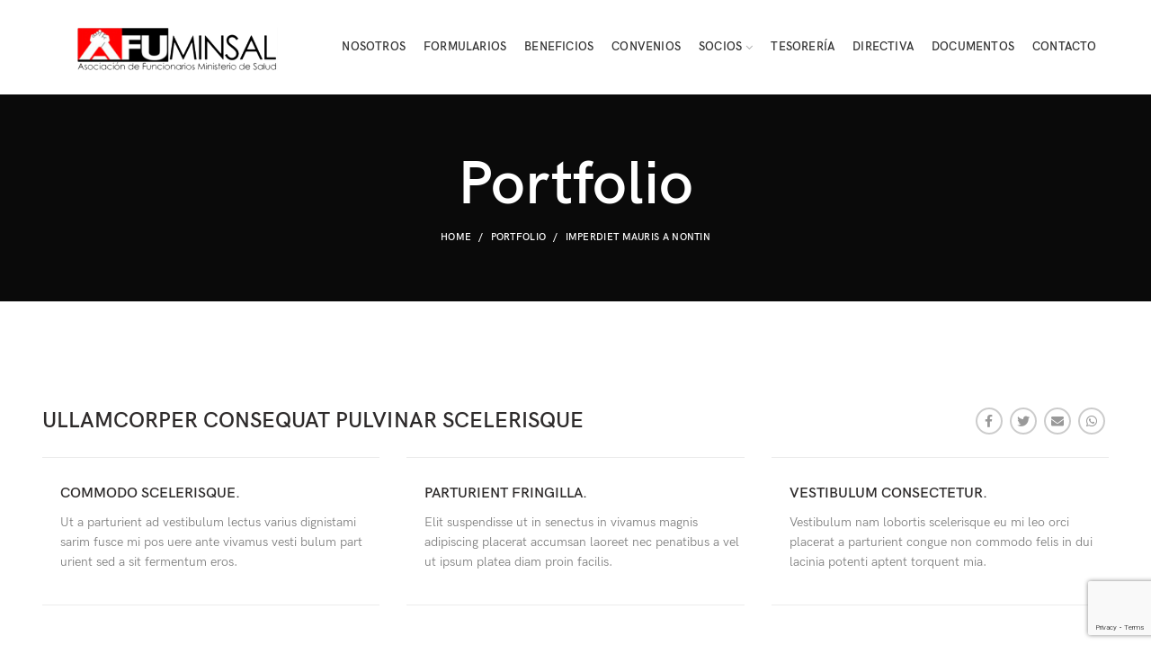

--- FILE ---
content_type: text/html; charset=UTF-8
request_url: https://www.afuminsal.cl/portfolio/imperdiet-mauris-a-nontin/
body_size: 13120
content:
<!DOCTYPE html>
<html lang="es-CL">
<head>
	<meta charset="UTF-8">
	<meta name="viewport" content="width=device-width, initial-scale=1.0, maximum-scale=1.0, user-scalable=no">
	<link rel="profile" href="https://gmpg.org/xfn/11">
	<link rel="pingback" href="https://www.afuminsal.cl/xmlrpc.php">

	<title>Imperdiet mauris a nontin &#8211; AFUMINSAL</title>
<meta name='robots' content='max-image-preview:large' />
	<style>img:is([sizes="auto" i], [sizes^="auto," i]) { contain-intrinsic-size: 3000px 1500px }</style>
	<link rel="alternate" type="application/rss+xml" title="AFUMINSAL &raquo; Feed" href="https://www.afuminsal.cl/feed/" />
<link rel='stylesheet' id='twb-open-sans-css' href='https://fonts.googleapis.com/css?family=Open+Sans%3A300%2C400%2C500%2C600%2C700%2C800&#038;display=swap&#038;ver=6.8.3' type='text/css' media='all' />
<link rel='stylesheet' id='twbbwg-global-css' href='https://www.afuminsal.cl/wp-content/plugins/photo-gallery/booster/assets/css/global.css?ver=1.0.0' type='text/css' media='all' />
<link rel='stylesheet' id='wp-block-library-css' href='https://www.afuminsal.cl/wp-includes/css/dist/block-library/style.min.css?ver=6.8.3' type='text/css' media='all' />
<style id='classic-theme-styles-inline-css' type='text/css'>
/*! This file is auto-generated */
.wp-block-button__link{color:#fff;background-color:#32373c;border-radius:9999px;box-shadow:none;text-decoration:none;padding:calc(.667em + 2px) calc(1.333em + 2px);font-size:1.125em}.wp-block-file__button{background:#32373c;color:#fff;text-decoration:none}
</style>
<style id='safe-svg-svg-icon-style-inline-css' type='text/css'>
.safe-svg-cover{text-align:center}.safe-svg-cover .safe-svg-inside{display:inline-block;max-width:100%}.safe-svg-cover svg{fill:currentColor;height:100%;max-height:100%;max-width:100%;width:100%}

</style>
<style id='global-styles-inline-css' type='text/css'>
:root{--wp--preset--aspect-ratio--square: 1;--wp--preset--aspect-ratio--4-3: 4/3;--wp--preset--aspect-ratio--3-4: 3/4;--wp--preset--aspect-ratio--3-2: 3/2;--wp--preset--aspect-ratio--2-3: 2/3;--wp--preset--aspect-ratio--16-9: 16/9;--wp--preset--aspect-ratio--9-16: 9/16;--wp--preset--color--black: #000000;--wp--preset--color--cyan-bluish-gray: #abb8c3;--wp--preset--color--white: #ffffff;--wp--preset--color--pale-pink: #f78da7;--wp--preset--color--vivid-red: #cf2e2e;--wp--preset--color--luminous-vivid-orange: #ff6900;--wp--preset--color--luminous-vivid-amber: #fcb900;--wp--preset--color--light-green-cyan: #7bdcb5;--wp--preset--color--vivid-green-cyan: #00d084;--wp--preset--color--pale-cyan-blue: #8ed1fc;--wp--preset--color--vivid-cyan-blue: #0693e3;--wp--preset--color--vivid-purple: #9b51e0;--wp--preset--gradient--vivid-cyan-blue-to-vivid-purple: linear-gradient(135deg,rgba(6,147,227,1) 0%,rgb(155,81,224) 100%);--wp--preset--gradient--light-green-cyan-to-vivid-green-cyan: linear-gradient(135deg,rgb(122,220,180) 0%,rgb(0,208,130) 100%);--wp--preset--gradient--luminous-vivid-amber-to-luminous-vivid-orange: linear-gradient(135deg,rgba(252,185,0,1) 0%,rgba(255,105,0,1) 100%);--wp--preset--gradient--luminous-vivid-orange-to-vivid-red: linear-gradient(135deg,rgba(255,105,0,1) 0%,rgb(207,46,46) 100%);--wp--preset--gradient--very-light-gray-to-cyan-bluish-gray: linear-gradient(135deg,rgb(238,238,238) 0%,rgb(169,184,195) 100%);--wp--preset--gradient--cool-to-warm-spectrum: linear-gradient(135deg,rgb(74,234,220) 0%,rgb(151,120,209) 20%,rgb(207,42,186) 40%,rgb(238,44,130) 60%,rgb(251,105,98) 80%,rgb(254,248,76) 100%);--wp--preset--gradient--blush-light-purple: linear-gradient(135deg,rgb(255,206,236) 0%,rgb(152,150,240) 100%);--wp--preset--gradient--blush-bordeaux: linear-gradient(135deg,rgb(254,205,165) 0%,rgb(254,45,45) 50%,rgb(107,0,62) 100%);--wp--preset--gradient--luminous-dusk: linear-gradient(135deg,rgb(255,203,112) 0%,rgb(199,81,192) 50%,rgb(65,88,208) 100%);--wp--preset--gradient--pale-ocean: linear-gradient(135deg,rgb(255,245,203) 0%,rgb(182,227,212) 50%,rgb(51,167,181) 100%);--wp--preset--gradient--electric-grass: linear-gradient(135deg,rgb(202,248,128) 0%,rgb(113,206,126) 100%);--wp--preset--gradient--midnight: linear-gradient(135deg,rgb(2,3,129) 0%,rgb(40,116,252) 100%);--wp--preset--font-size--small: 13px;--wp--preset--font-size--medium: 20px;--wp--preset--font-size--large: 36px;--wp--preset--font-size--x-large: 42px;--wp--preset--spacing--20: 0.44rem;--wp--preset--spacing--30: 0.67rem;--wp--preset--spacing--40: 1rem;--wp--preset--spacing--50: 1.5rem;--wp--preset--spacing--60: 2.25rem;--wp--preset--spacing--70: 3.38rem;--wp--preset--spacing--80: 5.06rem;--wp--preset--shadow--natural: 6px 6px 9px rgba(0, 0, 0, 0.2);--wp--preset--shadow--deep: 12px 12px 50px rgba(0, 0, 0, 0.4);--wp--preset--shadow--sharp: 6px 6px 0px rgba(0, 0, 0, 0.2);--wp--preset--shadow--outlined: 6px 6px 0px -3px rgba(255, 255, 255, 1), 6px 6px rgba(0, 0, 0, 1);--wp--preset--shadow--crisp: 6px 6px 0px rgba(0, 0, 0, 1);}:where(.is-layout-flex){gap: 0.5em;}:where(.is-layout-grid){gap: 0.5em;}body .is-layout-flex{display: flex;}.is-layout-flex{flex-wrap: wrap;align-items: center;}.is-layout-flex > :is(*, div){margin: 0;}body .is-layout-grid{display: grid;}.is-layout-grid > :is(*, div){margin: 0;}:where(.wp-block-columns.is-layout-flex){gap: 2em;}:where(.wp-block-columns.is-layout-grid){gap: 2em;}:where(.wp-block-post-template.is-layout-flex){gap: 1.25em;}:where(.wp-block-post-template.is-layout-grid){gap: 1.25em;}.has-black-color{color: var(--wp--preset--color--black) !important;}.has-cyan-bluish-gray-color{color: var(--wp--preset--color--cyan-bluish-gray) !important;}.has-white-color{color: var(--wp--preset--color--white) !important;}.has-pale-pink-color{color: var(--wp--preset--color--pale-pink) !important;}.has-vivid-red-color{color: var(--wp--preset--color--vivid-red) !important;}.has-luminous-vivid-orange-color{color: var(--wp--preset--color--luminous-vivid-orange) !important;}.has-luminous-vivid-amber-color{color: var(--wp--preset--color--luminous-vivid-amber) !important;}.has-light-green-cyan-color{color: var(--wp--preset--color--light-green-cyan) !important;}.has-vivid-green-cyan-color{color: var(--wp--preset--color--vivid-green-cyan) !important;}.has-pale-cyan-blue-color{color: var(--wp--preset--color--pale-cyan-blue) !important;}.has-vivid-cyan-blue-color{color: var(--wp--preset--color--vivid-cyan-blue) !important;}.has-vivid-purple-color{color: var(--wp--preset--color--vivid-purple) !important;}.has-black-background-color{background-color: var(--wp--preset--color--black) !important;}.has-cyan-bluish-gray-background-color{background-color: var(--wp--preset--color--cyan-bluish-gray) !important;}.has-white-background-color{background-color: var(--wp--preset--color--white) !important;}.has-pale-pink-background-color{background-color: var(--wp--preset--color--pale-pink) !important;}.has-vivid-red-background-color{background-color: var(--wp--preset--color--vivid-red) !important;}.has-luminous-vivid-orange-background-color{background-color: var(--wp--preset--color--luminous-vivid-orange) !important;}.has-luminous-vivid-amber-background-color{background-color: var(--wp--preset--color--luminous-vivid-amber) !important;}.has-light-green-cyan-background-color{background-color: var(--wp--preset--color--light-green-cyan) !important;}.has-vivid-green-cyan-background-color{background-color: var(--wp--preset--color--vivid-green-cyan) !important;}.has-pale-cyan-blue-background-color{background-color: var(--wp--preset--color--pale-cyan-blue) !important;}.has-vivid-cyan-blue-background-color{background-color: var(--wp--preset--color--vivid-cyan-blue) !important;}.has-vivid-purple-background-color{background-color: var(--wp--preset--color--vivid-purple) !important;}.has-black-border-color{border-color: var(--wp--preset--color--black) !important;}.has-cyan-bluish-gray-border-color{border-color: var(--wp--preset--color--cyan-bluish-gray) !important;}.has-white-border-color{border-color: var(--wp--preset--color--white) !important;}.has-pale-pink-border-color{border-color: var(--wp--preset--color--pale-pink) !important;}.has-vivid-red-border-color{border-color: var(--wp--preset--color--vivid-red) !important;}.has-luminous-vivid-orange-border-color{border-color: var(--wp--preset--color--luminous-vivid-orange) !important;}.has-luminous-vivid-amber-border-color{border-color: var(--wp--preset--color--luminous-vivid-amber) !important;}.has-light-green-cyan-border-color{border-color: var(--wp--preset--color--light-green-cyan) !important;}.has-vivid-green-cyan-border-color{border-color: var(--wp--preset--color--vivid-green-cyan) !important;}.has-pale-cyan-blue-border-color{border-color: var(--wp--preset--color--pale-cyan-blue) !important;}.has-vivid-cyan-blue-border-color{border-color: var(--wp--preset--color--vivid-cyan-blue) !important;}.has-vivid-purple-border-color{border-color: var(--wp--preset--color--vivid-purple) !important;}.has-vivid-cyan-blue-to-vivid-purple-gradient-background{background: var(--wp--preset--gradient--vivid-cyan-blue-to-vivid-purple) !important;}.has-light-green-cyan-to-vivid-green-cyan-gradient-background{background: var(--wp--preset--gradient--light-green-cyan-to-vivid-green-cyan) !important;}.has-luminous-vivid-amber-to-luminous-vivid-orange-gradient-background{background: var(--wp--preset--gradient--luminous-vivid-amber-to-luminous-vivid-orange) !important;}.has-luminous-vivid-orange-to-vivid-red-gradient-background{background: var(--wp--preset--gradient--luminous-vivid-orange-to-vivid-red) !important;}.has-very-light-gray-to-cyan-bluish-gray-gradient-background{background: var(--wp--preset--gradient--very-light-gray-to-cyan-bluish-gray) !important;}.has-cool-to-warm-spectrum-gradient-background{background: var(--wp--preset--gradient--cool-to-warm-spectrum) !important;}.has-blush-light-purple-gradient-background{background: var(--wp--preset--gradient--blush-light-purple) !important;}.has-blush-bordeaux-gradient-background{background: var(--wp--preset--gradient--blush-bordeaux) !important;}.has-luminous-dusk-gradient-background{background: var(--wp--preset--gradient--luminous-dusk) !important;}.has-pale-ocean-gradient-background{background: var(--wp--preset--gradient--pale-ocean) !important;}.has-electric-grass-gradient-background{background: var(--wp--preset--gradient--electric-grass) !important;}.has-midnight-gradient-background{background: var(--wp--preset--gradient--midnight) !important;}.has-small-font-size{font-size: var(--wp--preset--font-size--small) !important;}.has-medium-font-size{font-size: var(--wp--preset--font-size--medium) !important;}.has-large-font-size{font-size: var(--wp--preset--font-size--large) !important;}.has-x-large-font-size{font-size: var(--wp--preset--font-size--x-large) !important;}
:where(.wp-block-post-template.is-layout-flex){gap: 1.25em;}:where(.wp-block-post-template.is-layout-grid){gap: 1.25em;}
:where(.wp-block-columns.is-layout-flex){gap: 2em;}:where(.wp-block-columns.is-layout-grid){gap: 2em;}
:root :where(.wp-block-pullquote){font-size: 1.5em;line-height: 1.6;}
</style>
<link rel='stylesheet' id='bwg_fonts-css' href='https://www.afuminsal.cl/wp-content/plugins/photo-gallery/css/bwg-fonts/fonts.css?ver=0.0.1' type='text/css' media='all' />
<link rel='stylesheet' id='sumoselect-css' href='https://www.afuminsal.cl/wp-content/plugins/photo-gallery/css/sumoselect.min.css?ver=3.4.6' type='text/css' media='all' />
<link rel='stylesheet' id='mCustomScrollbar-css' href='https://www.afuminsal.cl/wp-content/plugins/photo-gallery/css/jquery.mCustomScrollbar.min.css?ver=3.1.5' type='text/css' media='all' />
<link rel='stylesheet' id='bwg_frontend-css' href='https://www.afuminsal.cl/wp-content/plugins/photo-gallery/css/styles.min.css?ver=1.8.35' type='text/css' media='all' />
<link rel='stylesheet' id='rs-plugin-settings-css' href='https://www.afuminsal.cl/wp-content/plugins/revslider/public/assets/css/rs6.css?ver=6.4.6' type='text/css' media='all' />
<style id='rs-plugin-settings-inline-css' type='text/css'>
#rs-demo-id {}
</style>
<link rel='stylesheet' id='bg-shce-genericons-css' href='https://www.afuminsal.cl/wp-content/plugins/show-hidecollapse-expand/assets/css/genericons/genericons.css?ver=6.8.3' type='text/css' media='all' />
<link rel='stylesheet' id='bg-show-hide-css' href='https://www.afuminsal.cl/wp-content/plugins/show-hidecollapse-expand/assets/css/bg-show-hide.css?ver=6.8.3' type='text/css' media='all' />
<link rel='stylesheet' id='newsletter-css' href='https://www.afuminsal.cl/wp-content/plugins/newsletter/style.css?ver=9.1.0' type='text/css' media='all' />
<link rel='stylesheet' id='tablepress-default-css' href='https://www.afuminsal.cl/wp-content/tablepress-combined.min.css?ver=19' type='text/css' media='all' />
<link rel='stylesheet' id='js_composer_front-css' href='https://www.afuminsal.cl/wp-content/plugins/js_composer/assets/css/js_composer.min.css?ver=6.6.0' type='text/css' media='all' />
<link rel='stylesheet' id='font-awesome-css-css' href='https://www.afuminsal.cl/wp-content/themes/woodmart/css/font-awesome-light.min.css?ver=4.5.2' type='text/css' media='all' />
<link rel='stylesheet' id='bootstrap-css' href='https://www.afuminsal.cl/wp-content/themes/woodmart/css/bootstrap.min.css?ver=4.5.2' type='text/css' media='all' />
<link rel='stylesheet' id='woodmart-style-css' href='https://www.afuminsal.cl/wp-content/themes/woodmart/css/base.min.css?ver=4.5.2' type='text/css' media='all' />
<link rel='stylesheet' id='xts-style-header_553448-css' href='https://www.afuminsal.cl/wp-content/uploads/2021/04/xts-header_553448-1618540281.css?ver=4.5.2' type='text/css' media='all' />
<link rel='stylesheet' id='xts-style-theme_settings_default-css' href='https://www.afuminsal.cl/wp-content/uploads/2021/08/xts-theme_settings_default-1628723787.css?ver=4.5.2' type='text/css' media='all' />
<script type="text/javascript" src="https://www.afuminsal.cl/wp-includes/js/jquery/jquery.min.js?ver=3.7.1" id="jquery-core-js"></script>
<script type="text/javascript" src="https://www.afuminsal.cl/wp-includes/js/jquery/jquery-migrate.min.js?ver=3.4.1" id="jquery-migrate-js"></script>
<script type="text/javascript" src="https://www.afuminsal.cl/wp-content/plugins/photo-gallery/booster/assets/js/circle-progress.js?ver=1.2.2" id="twbbwg-circle-js"></script>
<script type="text/javascript" id="twbbwg-global-js-extra">
/* <![CDATA[ */
var twb = {"nonce":"dc5e7f27fd","ajax_url":"https:\/\/www.afuminsal.cl\/wp-admin\/admin-ajax.php","plugin_url":"https:\/\/www.afuminsal.cl\/wp-content\/plugins\/photo-gallery\/booster","href":"https:\/\/www.afuminsal.cl\/wp-admin\/admin.php?page=twbbwg_photo-gallery"};
var twb = {"nonce":"dc5e7f27fd","ajax_url":"https:\/\/www.afuminsal.cl\/wp-admin\/admin-ajax.php","plugin_url":"https:\/\/www.afuminsal.cl\/wp-content\/plugins\/photo-gallery\/booster","href":"https:\/\/www.afuminsal.cl\/wp-admin\/admin.php?page=twbbwg_photo-gallery"};
/* ]]> */
</script>
<script type="text/javascript" src="https://www.afuminsal.cl/wp-content/plugins/photo-gallery/booster/assets/js/global.js?ver=1.0.0" id="twbbwg-global-js"></script>
<script type="text/javascript" src="https://www.afuminsal.cl/wp-content/plugins/photo-gallery/js/jquery.sumoselect.min.js?ver=3.4.6" id="sumoselect-js"></script>
<script type="text/javascript" src="https://www.afuminsal.cl/wp-content/plugins/photo-gallery/js/tocca.min.js?ver=2.0.9" id="bwg_mobile-js"></script>
<script type="text/javascript" src="https://www.afuminsal.cl/wp-content/plugins/photo-gallery/js/jquery.mCustomScrollbar.concat.min.js?ver=3.1.5" id="mCustomScrollbar-js"></script>
<script type="text/javascript" src="https://www.afuminsal.cl/wp-content/plugins/photo-gallery/js/jquery.fullscreen.min.js?ver=0.6.0" id="jquery-fullscreen-js"></script>
<script type="text/javascript" id="bwg_frontend-js-extra">
/* <![CDATA[ */
var bwg_objectsL10n = {"bwg_field_required":"este campo es obligatorio.","bwg_mail_validation":"Esta no es una direcci\u00f3n de correo electr\u00f3nico v\u00e1lida.","bwg_search_result":"No hay im\u00e1genes que coincidan con tu b\u00fasqueda.","bwg_select_tag":"Seleccionar la etiqueta","bwg_order_by":"Ordenar por","bwg_search":"Buscar","bwg_show_ecommerce":"Mostrar el comercio electr\u00f3nico","bwg_hide_ecommerce":"Ocultar el comercio electr\u00f3nico","bwg_show_comments":"Restaurar","bwg_hide_comments":"Ocultar comentarios","bwg_restore":"Restaurar","bwg_maximize":"Maximizar","bwg_fullscreen":"Pantalla completa","bwg_exit_fullscreen":"Salir de pantalla completa","bwg_search_tag":"BUSCAR...","bwg_tag_no_match":"No se han encontrado etiquetas","bwg_all_tags_selected":"Todas las etiquetas seleccionadas","bwg_tags_selected":"etiqueta seleccionada","play":"Reproducir","pause":"Pausa","is_pro":"","bwg_play":"Reproducir","bwg_pause":"Pausa","bwg_hide_info":"Anterior informaci\u00f3n","bwg_show_info":"Mostrar info","bwg_hide_rating":"Ocultar las valoraciones","bwg_show_rating":"Mostrar la valoraci\u00f3n","ok":"Aceptar","cancel":"Cancelar","select_all":"Seleccionar todo","lazy_load":"0","lazy_loader":"https:\/\/www.afuminsal.cl\/wp-content\/plugins\/photo-gallery\/images\/ajax_loader.png","front_ajax":"0","bwg_tag_see_all":"Ver todas las etiquetas","bwg_tag_see_less":"Ver menos etiquetas"};
/* ]]> */
</script>
<script type="text/javascript" src="https://www.afuminsal.cl/wp-content/plugins/photo-gallery/js/scripts.min.js?ver=1.8.35" id="bwg_frontend-js"></script>
<script type="text/javascript" src="https://www.afuminsal.cl/wp-content/plugins/revslider/public/assets/js/rbtools.min.js?ver=6.4.4" id="tp-tools-js"></script>
<script type="text/javascript" src="https://www.afuminsal.cl/wp-content/plugins/revslider/public/assets/js/rs6.min.js?ver=6.4.6" id="revmin-js"></script>
<link rel="https://api.w.org/" href="https://www.afuminsal.cl/wp-json/" /><link rel="EditURI" type="application/rsd+xml" title="RSD" href="https://www.afuminsal.cl/xmlrpc.php?rsd" />
<meta name="generator" content="WordPress 6.8.3" />
<link rel="canonical" href="https://www.afuminsal.cl/portfolio/imperdiet-mauris-a-nontin/" />
<link rel='shortlink' href='https://www.afuminsal.cl/?p=398' />
<link rel="alternate" title="oEmbed (JSON)" type="application/json+oembed" href="https://www.afuminsal.cl/wp-json/oembed/1.0/embed?url=https%3A%2F%2Fwww.afuminsal.cl%2Fportfolio%2Fimperdiet-mauris-a-nontin%2F" />
<link rel="alternate" title="oEmbed (XML)" type="text/xml+oembed" href="https://www.afuminsal.cl/wp-json/oembed/1.0/embed?url=https%3A%2F%2Fwww.afuminsal.cl%2Fportfolio%2Fimperdiet-mauris-a-nontin%2F&#038;format=xml" />
        <style>

        </style>
        <meta name="theme-color" content=""><meta name="generator" content="Powered by WPBakery Page Builder - drag and drop page builder for WordPress."/>
<meta name="generator" content="Powered by Slider Revolution 6.4.6 - responsive, Mobile-Friendly Slider Plugin for WordPress with comfortable drag and drop interface." />
<link rel="icon" href="https://www.afuminsal.cl/wp-content/uploads/2017/08/cropped-icon-32x32.jpg" sizes="32x32" />
<link rel="icon" href="https://www.afuminsal.cl/wp-content/uploads/2017/08/cropped-icon-192x192.jpg" sizes="192x192" />
<link rel="apple-touch-icon" href="https://www.afuminsal.cl/wp-content/uploads/2017/08/cropped-icon-180x180.jpg" />
<meta name="msapplication-TileImage" content="https://www.afuminsal.cl/wp-content/uploads/2017/08/cropped-icon-270x270.jpg" />
<script type="text/javascript">function setREVStartSize(e){
			//window.requestAnimationFrame(function() {				 
				window.RSIW = window.RSIW===undefined ? window.innerWidth : window.RSIW;	
				window.RSIH = window.RSIH===undefined ? window.innerHeight : window.RSIH;	
				try {								
					var pw = document.getElementById(e.c).parentNode.offsetWidth,
						newh;
					pw = pw===0 || isNaN(pw) ? window.RSIW : pw;
					e.tabw = e.tabw===undefined ? 0 : parseInt(e.tabw);
					e.thumbw = e.thumbw===undefined ? 0 : parseInt(e.thumbw);
					e.tabh = e.tabh===undefined ? 0 : parseInt(e.tabh);
					e.thumbh = e.thumbh===undefined ? 0 : parseInt(e.thumbh);
					e.tabhide = e.tabhide===undefined ? 0 : parseInt(e.tabhide);
					e.thumbhide = e.thumbhide===undefined ? 0 : parseInt(e.thumbhide);
					e.mh = e.mh===undefined || e.mh=="" || e.mh==="auto" ? 0 : parseInt(e.mh,0);		
					if(e.layout==="fullscreen" || e.l==="fullscreen") 						
						newh = Math.max(e.mh,window.RSIH);					
					else{					
						e.gw = Array.isArray(e.gw) ? e.gw : [e.gw];
						for (var i in e.rl) if (e.gw[i]===undefined || e.gw[i]===0) e.gw[i] = e.gw[i-1];					
						e.gh = e.el===undefined || e.el==="" || (Array.isArray(e.el) && e.el.length==0)? e.gh : e.el;
						e.gh = Array.isArray(e.gh) ? e.gh : [e.gh];
						for (var i in e.rl) if (e.gh[i]===undefined || e.gh[i]===0) e.gh[i] = e.gh[i-1];
											
						var nl = new Array(e.rl.length),
							ix = 0,						
							sl;					
						e.tabw = e.tabhide>=pw ? 0 : e.tabw;
						e.thumbw = e.thumbhide>=pw ? 0 : e.thumbw;
						e.tabh = e.tabhide>=pw ? 0 : e.tabh;
						e.thumbh = e.thumbhide>=pw ? 0 : e.thumbh;					
						for (var i in e.rl) nl[i] = e.rl[i]<window.RSIW ? 0 : e.rl[i];
						sl = nl[0];									
						for (var i in nl) if (sl>nl[i] && nl[i]>0) { sl = nl[i]; ix=i;}															
						var m = pw>(e.gw[ix]+e.tabw+e.thumbw) ? 1 : (pw-(e.tabw+e.thumbw)) / (e.gw[ix]);					
						newh =  (e.gh[ix] * m) + (e.tabh + e.thumbh);
					}				
					if(window.rs_init_css===undefined) window.rs_init_css = document.head.appendChild(document.createElement("style"));					
					document.getElementById(e.c).height = newh+"px";
					window.rs_init_css.innerHTML += "#"+e.c+"_wrapper { height: "+newh+"px }";				
				} catch(e){
					console.log("Failure at Presize of Slider:" + e)
				}					   
			//});
		  };</script>
		<style type="text/css" id="wp-custom-css">
			.bp-birthday-users-list .avatar {
    display: none;
}		</style>
		<style>		
		
		</style><style type="text/css" data-type="vc_shortcodes-custom-css">.vc_custom_1481481162117{margin-bottom: 6vh !important;}.vc_custom_1494491695681{margin-bottom: 6vh !important;}.vc_custom_1494407158191{margin-bottom: 20px !important;}.vc_custom_1494491605998{margin-bottom: 20px !important;}.vc_custom_1494491744916{margin-bottom: 20px !important;}.vc_custom_1494491689867{margin-bottom: 0px !important;}.vc_custom_1494428989644{margin-bottom: 30px !important;}.vc_custom_1494428989644{margin-bottom: 30px !important;}.vc_custom_1494428989644{margin-bottom: 30px !important;}.vc_custom_1494428989644{margin-bottom: 30px !important;}.vc_custom_1494428989644{margin-bottom: 30px !important;}.vc_custom_1494428989644{margin-bottom: 30px !important;}</style><noscript><style> .wpb_animate_when_almost_visible { opacity: 1; }</style></noscript></head>

<body data-rsssl=1 class="wp-singular portfolio-template-default single single-portfolio postid-398 wp-theme-woodmart wrapper-full-width form-style-semi-rounded form-border-width-1 categories-accordion-on woodmart-ajax-shop-on offcanvas-sidebar-mobile offcanvas-sidebar-tablet notifications-sticky btns-default-semi-rounded btns-default-dark btns-default-hover-dark btns-shop-semi-rounded btns-shop-light btns-shop-hover-light btns-accent-semi-rounded btns-accent-light btns-accent-hover-light wpb-js-composer js-comp-ver-6.6.0 vc_responsive">
		
	<div class="website-wrapper">

		
			<!-- HEADER -->
			<header class="whb-header whb-sticky-shadow whb-scroll-stick whb-sticky-real">

				<div class="whb-main-header">
	
<div class="whb-row whb-general-header whb-sticky-row whb-with-bg whb-without-border whb-color-dark whb-flex-flex-middle">
	<div class="container">
		<div class="whb-flex-row whb-general-header-inner">
			<div class="whb-column whb-col-left whb-visible-lg">
	<div class="site-logo">
	<div class="woodmart-logo-wrap switch-logo-enable">
		<a href="https://www.afuminsal.cl/" class="woodmart-logo woodmart-main-logo" rel="home">
			<img src="https://www.afuminsal.cl/wp-content/uploads/2021/04/afuminsal-footer.png" alt="AFUMINSAL" style="max-width: 300px;" />		</a>
								<a href="https://www.afuminsal.cl/" class="woodmart-logo woodmart-sticky-logo" rel="home">
				<img src="https://www.afuminsal.cl/wp-content/uploads/2021/04/afuminsal-footer.png" alt="AFUMINSAL" style="max-width: 300px;" />			</a>
			</div>
</div>
</div>
<div class="whb-column whb-col-center whb-visible-lg">
	<div class="whb-navigation whb-primary-menu main-nav site-navigation woodmart-navigation menu-center navigation-style-default" role="navigation">
	<div class="menu-menu_principal-container"><ul id="menu-menu_principal" class="menu"><li id="menu-item-2239" class="menu-item menu-item-type-post_type menu-item-object-page menu-item-2239 item-level-0 menu-item-design-default menu-simple-dropdown item-event-hover"><a href="https://www.afuminsal.cl/nosotros/" class="woodmart-nav-link"><span class="nav-link-text">Nosotros</span></a></li>
<li id="menu-item-105" class="menu-item menu-item-type-custom menu-item-object-custom menu-item-105 item-level-0 menu-item-design-default menu-simple-dropdown item-event-hover"><a href="https://www.afuminsal.cl/formularios-afuminsal/" class="woodmart-nav-link"><span class="nav-link-text">Formularios</span></a></li>
<li id="menu-item-68" class="menu-item menu-item-type-post_type menu-item-object-page menu-item-68 item-level-0 menu-item-design-default menu-simple-dropdown item-event-hover"><a href="https://www.afuminsal.cl/beneficios/" class="woodmart-nav-link"><span class="nav-link-text">Beneficios</span></a></li>
<li id="menu-item-81" class="menu-item menu-item-type-post_type menu-item-object-page menu-item-81 item-level-0 menu-item-design-default menu-simple-dropdown item-event-hover"><a href="https://www.afuminsal.cl/convenios/" class="woodmart-nav-link"><span class="nav-link-text">Convenios</span></a></li>
<li id="menu-item-2500" class="menu-item menu-item-type-custom menu-item-object-custom menu-item-has-children menu-item-2500 item-level-0 menu-item-design-default menu-simple-dropdown item-event-hover"><a href="#" class="woodmart-nav-link"><span class="nav-link-text">Socios</span></a>
<div class="sub-menu-dropdown color-scheme-dark">

<div class="container">

<ul class="sub-menu color-scheme-dark">
	<li id="menu-item-2501" class="menu-item menu-item-type-post_type menu-item-object-page menu-item-2501 item-level-1"><a href="https://www.afuminsal.cl/afuminsal-regional/" class="woodmart-nav-link"><span class="nav-link-text">Afuminsal Regional</span></a></li>
	<li id="menu-item-2493" class="menu-item menu-item-type-post_type menu-item-object-page menu-item-2493 item-level-1"><a href="https://www.afuminsal.cl/entrevistas/" class="woodmart-nav-link"><span class="nav-link-text">Entrevistas</span></a></li>
</ul>
</div>
</div>
</li>
<li id="menu-item-2387" class="menu-item menu-item-type-post_type menu-item-object-page menu-item-2387 item-level-0 menu-item-design-default menu-simple-dropdown item-event-hover"><a href="https://www.afuminsal.cl/tesoreria-afuminsal/" class="woodmart-nav-link"><span class="nav-link-text">Tesorería</span></a></li>
<li id="menu-item-2263" class="menu-item menu-item-type-post_type menu-item-object-page menu-item-2263 item-level-0 menu-item-design-default menu-simple-dropdown item-event-hover"><a href="https://www.afuminsal.cl/directiva/" class="woodmart-nav-link"><span class="nav-link-text">Directiva</span></a></li>
<li id="menu-item-2339" class="menu-item menu-item-type-post_type menu-item-object-page menu-item-2339 item-level-0 menu-item-design-default menu-simple-dropdown item-event-hover"><a href="https://www.afuminsal.cl/documentos-afuminsal/" class="woodmart-nav-link"><span class="nav-link-text">Documentos</span></a></li>
<li id="menu-item-2299" class="menu-item menu-item-type-post_type menu-item-object-page menu-item-2299 item-level-0 menu-item-design-default menu-simple-dropdown item-event-hover"><a href="https://www.afuminsal.cl/contacto/" class="woodmart-nav-link"><span class="nav-link-text">Contacto</span></a></li>
</ul></div></div><!--END MAIN-NAV-->
</div>
<div class="whb-column whb-col-right whb-visible-lg whb-empty-column">
	</div>
<div class="whb-column whb-mobile-left whb-hidden-lg">
	<div class="woodmart-burger-icon wd-tools-element mobile-nav-icon whb-mobile-nav-icon wd-style-text">
	<a href="#">
					<span class="woodmart-burger wd-tools-icon"></span>
				<span class="woodmart-burger-label wd-tools-text">Menu</span>
	</a>
</div><!--END MOBILE-NAV-ICON--></div>
<div class="whb-column whb-mobile-center whb-hidden-lg">
	<div class="site-logo">
	<div class="woodmart-logo-wrap switch-logo-enable">
		<a href="https://www.afuminsal.cl/" class="woodmart-logo woodmart-main-logo" rel="home">
			<img src="https://www.afuminsal.cl/wp-content/uploads/2021/04/afuminsal-footer.png" alt="AFUMINSAL" style="max-width: 150px;" />		</a>
								<a href="https://www.afuminsal.cl/" class="woodmart-logo woodmart-sticky-logo" rel="home">
				<img src="https://www.afuminsal.cl/wp-content/uploads/2021/04/afuminsal-footer.png" alt="AFUMINSAL" style="max-width: 150px;" />			</a>
			</div>
</div>
</div>
<div class="whb-column whb-mobile-right whb-hidden-lg whb-empty-column">
	</div>
		</div>
	</div>
</div>
</div>

			</header><!--END MAIN HEADER-->
			
								<div class="main-page-wrapper">
		
						<div class="page-title page-title-default title-size-default title-design-centered color-scheme-light title-blog" style="">
					<div class="container">
						<header class="entry-header">
							<h1 class="entry-title">Portfolio</h1>							<div class="breadcrumbs" xmlns:v="http://rdf.data-vocabulary.org/#"><a href="https://www.afuminsal.cl/" rel="v:url" property="v:title">Home</a> &raquo; <span typeof="v:Breadcrumb"><a rel="v:url" property="v:title" href="https://www.afuminsal.cl/portfolio/">Portfolio</a></span> &raquo; <span class="current">Imperdiet mauris a nontin</span></div><!-- .breadcrumbs -->						</header><!-- .entry-header -->
					</div>
				</div>
			
		<!-- MAIN CONTENT AREA -->
				<div class="container">
			<div class="row content-layout-wrapper align-items-start">
		
		


<div class="site-content col-lg-12 col-12 col-md-12" role="main">

				
				<div class="portfolio-single-content">
					<div class="vc_row wpb_row vc_row-fluid wpb_animate_when_almost_visible wpb_fadeIn fadeIn vc_custom_1481481162117"><div class="wpb_column vc_column_container vc_col-sm-12"><div class="vc_column-inner"><div class="wpb_wrapper">			<div id="gallery_694" class="woodmart-images-gallery view-carousel photoswipe-images woodmart-carousel-spacing-10 woodmart-carousel-container" data-owl-carousel data-hide_pagination_control="yes" data-hide_prev_next_buttons="yes" data-desktop="2" data-tablet_landscape="2" data-tablet="1" data-mobile="1">
				<div class="gallery-images owl-carousel owl-items-lg-2 owl-items-md-2 owl-items-sm-1 owl-items-xs-1">
																		<div class="woodmart-gallery-item">
																	<a href="" data-index="1" data-width="" data-height=""  >
																
																																	
																	</a>
															</div>
													<div class="woodmart-gallery-item">
																	<a href="" data-index="2" data-width="" data-height=""  >
																
																																	
																	</a>
															</div>
													<div class="woodmart-gallery-item">
																	<a href="" data-index="3" data-width="" data-height=""  >
																
																																	
																	</a>
															</div>
															</div>
			</div>
					</div></div></div></div><div class="vc_row wpb_row vc_row-fluid vc_custom_1494491695681 vc_row-o-content-middle vc_row-flex"><div class="wpb_column vc_column_container vc_col-sm-8"><div class="vc_column-inner vc_custom_1494491605998"><div class="wpb_wrapper"><h4 style="font-size: 24px;line-height: 1;text-align: left" class="vc_custom_heading vc_custom_1494491689867" >ULLAMCORPER CONSEQUAT PULVINAR SCELERISQUE</h4></div></div></div><div class="wpb_column vc_column_container vc_col-sm-4 vc_hidden-xs"><div class="vc_column-inner vc_custom_1494491744916"><div class="wpb_wrapper">
			<div class="woodmart-social-icons text-right icons-design-bordered icons-size-small color-scheme-dark social-share social-form-circle">
									<a rel="nofollow" href="https://www.facebook.com/sharer/sharer.php?u=https://www.afuminsal.cl/portfolio/imperdiet-mauris-a-nontin/" target="_blank" class=" woodmart-social-icon social-facebook">
						<i class="fa fa-facebook"></i>
						<span class="woodmart-social-icon-name">Facebook</span>
					</a>
				
									<a rel="nofollow" href="https://twitter.com/share?url=https://www.afuminsal.cl/portfolio/imperdiet-mauris-a-nontin/" target="_blank" class=" woodmart-social-icon social-twitter">
						<i class="fa fa-twitter"></i>
						<span class="woodmart-social-icon-name">Twitter</span>
					</a>
				
									<a rel="nofollow" href="mailto:?subject=Check%20this%20https://www.afuminsal.cl/portfolio/imperdiet-mauris-a-nontin/" target="_blank" class=" woodmart-social-icon social-email">
						<i class="fa fa-envelope"></i>
						<span class="woodmart-social-icon-name">Email</span>
					</a>
				
				
				
				
				
				
				
				
				
				
				
				
				
				
									<a rel="nofollow" href="https://wa.me/?text=https://www.afuminsal.cl/portfolio/imperdiet-mauris-a-nontin/" target="_blank" class="whatsapp-desktop  woodmart-social-icon social-whatsapp">
						<i class="fa fa-whatsapp"></i>
						<span class="woodmart-social-icon-name">WhatsApp</span>
					</a>
					
					<a rel="nofollow" href="whatsapp://send?text=https%3A%2F%2Fwww.afuminsal.cl%2Fportfolio%2Fimperdiet-mauris-a-nontin%2F" target="_blank" class="whatsapp-mobile  woodmart-social-icon social-whatsapp">
						<i class="fa fa-whatsapp"></i>
						<span class="woodmart-social-icon-name">WhatsApp</span>
					</a>
				
								
				
				
			</div>

		</div></div></div><div class="wpb_column vc_column_container vc_col-sm-4"><div class="vc_column-inner"><div class="wpb_wrapper"><div class="vc_separator wpb_content_element vc_separator_align_center vc_sep_width_100 vc_sep_pos_align_center vc_separator_no_text vc_sep_color_grey vc_custom_1494428989644" ><span class="vc_sep_holder vc_sep_holder_l"><span  class="vc_sep_line"></span></span><span class="vc_sep_holder vc_sep_holder_r"><span  class="vc_sep_line"></span></span>
</div>			<div class="info-box-wrapper ">
				<div id="wd-696a6d06184b5" class=" woodmart-info-box text-left box-icon-align-left box-style- color-scheme- woodmart-bg-none box-title-small "  >
											<div class="box-icon-wrapper  box-with-icon box-icon-simple">
							<div class="info-box-icon">

							
																																	
							
							</div>
						</div>
										<div class="info-box-content">
						<h4 class="info-box-title woodmart-font-weight- box-title-style-default">COMMODO SCELERISQUE.</h4>						<div class="info-box-inner reset-mb-10">
							<p>Ut a parturient ad vestibulum lectus varius dignistami sarim fusce mi pos uere ante vivamus vesti bulum part urient sed a sit fermentum eros.</p>
						</div>

												
					</div>

									</div>
			</div>
		<div class="vc_separator wpb_content_element vc_separator_align_center vc_sep_width_100 vc_sep_pos_align_center vc_separator_no_text vc_sep_color_grey vc_custom_1494428989644" ><span class="vc_sep_holder vc_sep_holder_l"><span  class="vc_sep_line"></span></span><span class="vc_sep_holder vc_sep_holder_r"><span  class="vc_sep_line"></span></span>
</div></div></div></div><div class="wpb_column vc_column_container vc_col-sm-4"><div class="vc_column-inner"><div class="wpb_wrapper"><div class="vc_separator wpb_content_element vc_separator_align_center vc_sep_width_100 vc_sep_pos_align_center vc_separator_no_text vc_sep_color_grey vc_custom_1494428989644" ><span class="vc_sep_holder vc_sep_holder_l"><span  class="vc_sep_line"></span></span><span class="vc_sep_holder vc_sep_holder_r"><span  class="vc_sep_line"></span></span>
</div>			<div class="info-box-wrapper ">
				<div id="wd-696a6d0619884" class=" woodmart-info-box text-left box-icon-align-left box-style- color-scheme- woodmart-bg-none box-title-small "  >
											<div class="box-icon-wrapper  box-with-icon box-icon-simple">
							<div class="info-box-icon">

							
																																	
							
							</div>
						</div>
										<div class="info-box-content">
						<h4 class="info-box-title woodmart-font-weight- box-title-style-default">PARTURIENT FRINGILLA.</h4>						<div class="info-box-inner reset-mb-10">
							<p>Elit suspendisse ut in senectus in vivamus magnis adipiscing placerat accumsan laoreet nec penatibus a vel ut ipsum platea diam proin facilis.</p>
						</div>

												
					</div>

									</div>
			</div>
		<div class="vc_separator wpb_content_element vc_separator_align_center vc_sep_width_100 vc_sep_pos_align_center vc_separator_no_text vc_sep_color_grey vc_custom_1494428989644" ><span class="vc_sep_holder vc_sep_holder_l"><span  class="vc_sep_line"></span></span><span class="vc_sep_holder vc_sep_holder_r"><span  class="vc_sep_line"></span></span>
</div></div></div></div><div class="wpb_column vc_column_container vc_col-sm-4"><div class="vc_column-inner"><div class="wpb_wrapper"><div class="vc_separator wpb_content_element vc_separator_align_center vc_sep_width_100 vc_sep_pos_align_center vc_separator_no_text vc_sep_color_grey vc_custom_1494428989644" ><span class="vc_sep_holder vc_sep_holder_l"><span  class="vc_sep_line"></span></span><span class="vc_sep_holder vc_sep_holder_r"><span  class="vc_sep_line"></span></span>
</div>			<div class="info-box-wrapper ">
				<div id="wd-696a6d061abd1" class=" woodmart-info-box text-left box-icon-align-left box-style- color-scheme- woodmart-bg-none box-title-small "  >
											<div class="box-icon-wrapper  box-with-icon box-icon-simple">
							<div class="info-box-icon">

							
																																	
							
							</div>
						</div>
										<div class="info-box-content">
						<h4 class="info-box-title woodmart-font-weight- box-title-style-default">VESTIBULUM CONSECTETUR.</h4>						<div class="info-box-inner reset-mb-10">
							<p>Vestibulum nam lobortis scelerisque eu mi leo orci placerat a parturient congue non commodo felis in dui lacinia potenti aptent torquent mia.</p>
						</div>

												
					</div>

									</div>
			</div>
		<div class="vc_separator wpb_content_element vc_separator_align_center vc_sep_width_100 vc_sep_pos_align_center vc_separator_no_text vc_sep_color_grey vc_custom_1494428989644" ><span class="vc_sep_holder vc_sep_holder_l"><span  class="vc_sep_line"></span></span><span class="vc_sep_holder vc_sep_holder_r"><span  class="vc_sep_line"></span></span>
</div></div></div></div></div><div class="vc_row wpb_row vc_row-fluid wpb_animate_when_almost_visible wpb_fadeIn fadeIn vc_custom_1494407158191 vc_row-o-equal-height vc_row-flex"><div class="wpb_column vc_column_container vc_col-sm-6"><div class="vc_column-inner"><div class="wpb_wrapper">			<div id="gallery_464" class="woodmart-images-gallery view-grid photoswipe-images" >
				<div class="gallery-images row woodmart-spacing-30">
																		<div class="woodmart-gallery-item col-12">
																	<a href="https://www.afuminsal.cl/wp-content/uploads/2017/08/convenios.png" data-index="1" data-width="650" data-height="330"  >
																
																	<img fetchpriority="high" decoding="async" class="woodmart-gallery-image image-1 " src="https://www.afuminsal.cl/wp-content/uploads/2017/08/convenios-600x330.png" width="600" height="330" alt="convenios" title="convenios" />																
																	</a>
															</div>
															</div>
			</div>
					</div></div></div><div class="wpb_column vc_column_container vc_col-sm-6"><div class="vc_column-inner"><div class="wpb_wrapper">			<div id="gallery_982" class="woodmart-images-gallery view-grid photoswipe-images" >
				<div class="gallery-images row woodmart-spacing-30">
																		<div class="woodmart-gallery-item col-12">
																	<a href="https://www.afuminsal.cl/wp-content/uploads/2017/08/convenios.png" data-index="1" data-width="650" data-height="330"  >
																
																	<img fetchpriority="high" decoding="async" class="woodmart-gallery-image image-1 " src="https://www.afuminsal.cl/wp-content/uploads/2017/08/convenios-600x330.png" width="600" height="330" alt="convenios" title="convenios" />																
																	</a>
															</div>
															</div>
			</div>
								<div id="gallery_601" class="woodmart-images-gallery view-grid photoswipe-images" >
				<div class="gallery-images row woodmart-spacing-30">
																		<div class="woodmart-gallery-item col-12">
																	<a href="https://www.afuminsal.cl/wp-content/uploads/2017/08/convenios.png" data-index="1" data-width="650" data-height="330"  >
																
																	<img fetchpriority="high" decoding="async" class="woodmart-gallery-image image-1 " src="https://www.afuminsal.cl/wp-content/uploads/2017/08/convenios-600x330.png" width="600" height="330" alt="convenios" title="convenios" />																
																	</a>
															</div>
															</div>
			</div>
					</div></div></div></div>
				</div>
			
							<div class="single-post-navigation">
				 					<div class="blog-posts-nav-btn prev-btn">
													<div class="posts-nav-inner">
								<a href="https://www.afuminsal.cl/portfolio/et-vestibulum-quis-a-suspendisse/">
									<span class="btn-label">Más nuevo</span>
									<span class="post-title">Et vestibulum quis a suspendisse</span>
								</a>
							</div>
											</div>

								            <div class="back-to-archive">
			            	<a href="https://www.afuminsal.cl/portfolio/"><span class="woodmart-tooltip">Volver a la lista</span></a>
			            </div>
					
					<div class="blog-posts-nav-btn next-btn">
			            		                    <div class="posts-nav-inner">
		                    	<a href="https://www.afuminsal.cl/portfolio/venenatis-nam-phasellus/">
			                        <span class="btn-label">Más antiguo</span>
	                           		<span class="post-title">Venenatis nam phasellus</span>
	                        	</a>
		                    </div>
			            	                </div>
			</div>
		
								<div id="carousel-503" class="woodmart-carousel-container  slider-type-portfolio woodmart-carousel-spacing-30" data-owl-carousel data-hide_pagination_control="yes" data-desktop="3" data-tablet_landscape="3" data-tablet="2" data-mobile="1">
					<h3 class="title slider-title">Related Projects</h3>					<div class="owl-carousel owl-items-lg-3 owl-items-md-3 owl-items-sm-2 owl-items-xs-1">

									<div class="slide-portfolio owl-carousel-item">

									
<article id="post-409" class="portfolio-entry portfolio-single proj-cat-kitchen portfolio-hover post-409 portfolio type-portfolio status-publish hentry project-cat-kitchen">
	<header class="entry-header">
		
		<div class="portfolio-info">
			
								<div class="wrap-meta">
						<ul class="proj-cats-list">
														<li>Kitchen</li>
													</ul>
					</div>
								 
			<div class="wrap-title">
				<h3 class="entry-title">
					<a href="https://www.afuminsal.cl/portfolio/suspendisse-quam-at-vestibulum/" rel="bookmark">Suspendisse quam at vestibulum</a>
				</h3>
			</div>
		 </div>
	 </header>

</article><!-- #post -->
				
			</div>
					<div class="slide-portfolio owl-carousel-item">

									
<article id="post-400" class="portfolio-entry portfolio-single proj-cat-furniture portfolio-hover post-400 portfolio type-portfolio status-publish hentry project-cat-furniture">
	<header class="entry-header">
		
		<div class="portfolio-info">
			
								<div class="wrap-meta">
						<ul class="proj-cats-list">
														<li>Furniture</li>
													</ul>
					</div>
								 
			<div class="wrap-title">
				<h3 class="entry-title">
					<a href="https://www.afuminsal.cl/portfolio/netus-eu-mollis-hac-dignis/" rel="bookmark">Netus eu mollis hac dignis</a>
				</h3>
			</div>
		 </div>
	 </header>

</article><!-- #post -->
				
			</div>
					<div class="slide-portfolio owl-carousel-item">

									
<article id="post-399" class="portfolio-entry portfolio-single proj-cat-decor portfolio-hover post-399 portfolio type-portfolio status-publish hentry project-cat-decor">
	<header class="entry-header">
		
		<div class="portfolio-info">
			
								<div class="wrap-meta">
						<ul class="proj-cats-list">
														<li>Decor</li>
													</ul>
					</div>
								 
			<div class="wrap-title">
				<h3 class="entry-title">
					<a href="https://www.afuminsal.cl/portfolio/et-vestibulum-quis-a-suspendisse/" rel="bookmark">Et vestibulum quis a suspendisse</a>
				</h3>
			</div>
		 </div>
	 </header>

</article><!-- #post -->
				
			</div>
					<div class="slide-portfolio owl-carousel-item">

									
<article id="post-397" class="portfolio-entry portfolio-single proj-cat-lighting portfolio-hover post-397 portfolio type-portfolio status-publish hentry project-cat-lighting">
	<header class="entry-header">
		
		<div class="portfolio-info">
			
								<div class="wrap-meta">
						<ul class="proj-cats-list">
														<li>Lighting</li>
													</ul>
					</div>
								 
			<div class="wrap-title">
				<h3 class="entry-title">
					<a href="https://www.afuminsal.cl/portfolio/venenatis-nam-phasellus/" rel="bookmark">Venenatis nam phasellus</a>
				</h3>
			</div>
		 </div>
	 </header>

</article><!-- #post -->
				
			</div>
					<div class="slide-portfolio owl-carousel-item">

									
<article id="post-396" class="portfolio-entry portfolio-single proj-cat-kitchen portfolio-hover post-396 portfolio type-portfolio status-publish hentry project-cat-kitchen">
	<header class="entry-header">
		
		<div class="portfolio-info">
			
								<div class="wrap-meta">
						<ul class="proj-cats-list">
														<li>Kitchen</li>
													</ul>
					</div>
								 
			<div class="wrap-title">
				<h3 class="entry-title">
					<a href="https://www.afuminsal.cl/portfolio/leo-uteu-ullamcorper/" rel="bookmark">Leo uteu ullamcorper</a>
				</h3>
			</div>
		 </div>
	 </header>

</article><!-- #post -->
				
			</div>
					<div class="slide-portfolio owl-carousel-item">

									
<article id="post-153" class="portfolio-entry portfolio-single proj-cat-furniture portfolio-hover post-153 portfolio type-portfolio status-publish hentry project-cat-furniture">
	<header class="entry-header">
		
		<div class="portfolio-info">
			
								<div class="wrap-meta">
						<ul class="proj-cats-list">
														<li>Furniture</li>
													</ul>
					</div>
								 
			<div class="wrap-title">
				<h3 class="entry-title">
					<a href="https://www.afuminsal.cl/portfolio/a-lacus-bibendum-pulvinar/" rel="bookmark">A lacus bibendum pulvinar</a>
				</h3>
			</div>
		 </div>
	 </header>

</article><!-- #post -->
				
			</div>
					<div class="slide-portfolio owl-carousel-item">

									
<article id="post-395" class="portfolio-entry portfolio-single proj-cat-decor portfolio-hover post-395 portfolio type-portfolio status-publish hentry project-cat-decor">
	<header class="entry-header">
		
		<div class="portfolio-info">
			
								<div class="wrap-meta">
						<ul class="proj-cats-list">
														<li>Decor</li>
													</ul>
					</div>
								 
			<div class="wrap-title">
				<h3 class="entry-title">
					<a href="https://www.afuminsal.cl/portfolio/rhoncus-quisque-sollicitudin/" rel="bookmark">Rhoncus quisque sollicitudin</a>
				</h3>
			</div>
		 </div>
	 </header>

</article><!-- #post -->
				
			</div>
					<div class="slide-portfolio owl-carousel-item">

									
<article id="post-393" class="portfolio-entry portfolio-single proj-cat-accessories portfolio-hover post-393 portfolio type-portfolio status-publish hentry project-cat-accessories">
	<header class="entry-header">
		
		<div class="portfolio-info">
			
								<div class="wrap-meta">
						<ul class="proj-cats-list">
														<li>Accessories</li>
													</ul>
					</div>
								 
			<div class="wrap-title">
				<h3 class="entry-title">
					<a href="https://www.afuminsal.cl/portfolio/potenti-parturient-parturie/" rel="bookmark">Potenti parturient parturie</a>
				</h3>
			</div>
		 </div>
	 </header>

</article><!-- #post -->
				
			</div>
		
					</div> <!-- end product-items -->
				</div> <!-- end #carousel-503 -->

			
		
</div><!-- .site-content -->



			</div><!-- .main-page-wrapper --> 
			</div> <!-- end row -->
	</div> <!-- end container -->
				<div class="woodmart-prefooter">
			<div class="container">
							</div>
		</div>
		
	<!-- FOOTER -->
	<footer class="footer-container color-scheme-light">

			<div class="container main-footer">
		<aside class="footer-sidebar widget-area row" role="complementary">
									<div class="footer-column footer-column-1 col-12 col-sm-6 col-lg-3">
							<div id="custom_html-5" class="widget_text woodmart-widget widget footer-widget  widget_custom_html"><div class="textwidget custom-html-widget"><div class="vc_row wpb_row vc_row-fluid"><div class="wpb_column vc_column_container vc_col-sm-12"><div class="vc_column-inner"><div class="wpb_wrapper">		<div class="woodmart-image-hotspot-wrapper hotspot-action-hover hotspot-icon-default color-scheme-dark ">
			<div class="woodmart-image-hotspot-hotspots">
				<img width="300" height="70" src="https://www.afuminsal.cl/wp-content/uploads/2021/04/afuminsal-blanco-300x70.png" class="woodmart-image-hotspot-img attachment-medium" alt="" decoding="async" loading="lazy" srcset="https://www.afuminsal.cl/wp-content/uploads/2021/04/afuminsal-blanco-300x70.png 300w, https://www.afuminsal.cl/wp-content/uploads/2021/04/afuminsal-blanco.png 536w" sizes="auto, (max-width: 300px) 100vw, 300px" />			</div>
		</div>
		
	<div class="wpb_text_column wpb_content_element color-scheme-light" >
		<div class="wpb_wrapper">
			<p><strong>Asociación de Funcionarios/as del Ministerio de Salud</strong></p>

		</div>
	</div>
<div class="vc_separator wpb_content_element vc_separator_align_center vc_sep_width_100 vc_sep_border_width_3 vc_sep_pos_align_center vc_separator_no_text vc_sep_color_juicy_pink" ><span class="vc_sep_holder vc_sep_holder_l"><span  class="vc_sep_line"></span></span><span class="vc_sep_holder vc_sep_holder_r"><span  class="vc_sep_line"></span></span>
</div>
			<div class="woodmart-social-icons text-center icons-design-colored-alt icons-size-default color-scheme-dark social-share social-form-circle">
									<a rel="nofollow" href="https://www.facebook.com/sharer/sharer.php?u=https://www.afuminsal.cl/portfolio/imperdiet-mauris-a-nontin/" target="_blank" class=" woodmart-social-icon social-facebook">
						<i class="fa fa-facebook"></i>
						<span class="woodmart-social-icon-name">Facebook</span>
					</a>
				
									<a rel="nofollow" href="https://twitter.com/share?url=https://www.afuminsal.cl/portfolio/imperdiet-mauris-a-nontin/" target="_blank" class=" woodmart-social-icon social-twitter">
						<i class="fa fa-twitter"></i>
						<span class="woodmart-social-icon-name">Twitter</span>
					</a>
				
									<a rel="nofollow" href="mailto:?subject=Check%20this%20https://www.afuminsal.cl/portfolio/imperdiet-mauris-a-nontin/" target="_blank" class=" woodmart-social-icon social-email">
						<i class="fa fa-envelope"></i>
						<span class="woodmart-social-icon-name">Email</span>
					</a>
				
				
				
				
				
				
				
				
				
				
				
				
				
				
									<a rel="nofollow" href="https://wa.me/?text=https://www.afuminsal.cl/portfolio/imperdiet-mauris-a-nontin/" target="_blank" class="whatsapp-desktop  woodmart-social-icon social-whatsapp">
						<i class="fa fa-whatsapp"></i>
						<span class="woodmart-social-icon-name">WhatsApp</span>
					</a>
					
					<a rel="nofollow" href="whatsapp://send?text=https%3A%2F%2Fwww.afuminsal.cl%2Fportfolio%2Fimperdiet-mauris-a-nontin%2F" target="_blank" class="whatsapp-mobile  woodmart-social-icon social-whatsapp">
						<i class="fa fa-whatsapp"></i>
						<span class="woodmart-social-icon-name">WhatsApp</span>
					</a>
				
								
				
				
			</div>

		</div></div></div></div><style data-type="vc_shortcodes-custom-css"></style></div></div>						</div>
																	<div class="footer-column footer-column-2 col-12 col-sm-6 col-lg-3">
							<div id="text-16" class="woodmart-widget widget footer-widget  widget_text"><h5 class="widget-title">INFORMACIÓN DE CONTACTO</h5>			<div class="textwidget"><ul class="menu">
<li>Dirección:<br />
Enrique Mac Iver 515, Santiago Centro</li>
<li>Mail: afuminsal@minsal.cl</li>
<li>Teléfono: +562 2574 0265</li>
<li>Horarios de atención:<br />
Lunes a Jueves: 9:00 am a 18.00 pm<br />
Viernes: 9:00 am a 16.00 pm</li>
<li></li>
<li></li>
</ul>
</div>
		</div>						</div>
																	<div class="footer-column footer-column-3 col-12 col-sm-6 col-lg-3">
							<div id="block-3" class="woodmart-widget widget footer-widget  widget_block"><h2 class="widget-title">
  🎉 CUMPLEAÑOS DEL DÍA<br />
</h2>
<p>
<table id="tablepress-1" class="tablepress tablepress-id-1">
<thead>
<tr class="row-1">
	<th class="column-1">Nombre</th><td class="column-2"></td>
</tr>
</thead>
<tbody>
<tr class="row-2">
	<td class="column-1">JENNIFER</td><td class="column-2">DIAZ</td>
</tr>
</tbody>
</table>
<!-- #tablepress-1 from cache --></p>
</div>						</div>
																	<div class="footer-column footer-column-4 col-12 col-sm-6 col-lg-3">
							<div id="nav_menu-2" class="woodmart-widget widget footer-widget  widget_nav_menu"><h5 class="widget-title">MENÚ DEL SITIO</h5><div class="menu-footer-container"><ul id="menu-footer" class="menu"><li id="menu-item-2466" class="menu-item menu-item-type-post_type menu-item-object-page menu-item-2466"><a href="https://www.afuminsal.cl/beneficios/">Beneficios</a></li>
<li id="menu-item-2467" class="menu-item menu-item-type-post_type menu-item-object-page menu-item-2467"><a href="https://www.afuminsal.cl/contacto/">Contacto</a></li>
<li id="menu-item-2468" class="menu-item menu-item-type-post_type menu-item-object-page menu-item-2468"><a href="https://www.afuminsal.cl/convenios/">Convenios</a></li>
<li id="menu-item-2469" class="menu-item menu-item-type-post_type menu-item-object-page menu-item-2469"><a href="https://www.afuminsal.cl/directiva/">Directiva</a></li>
<li id="menu-item-2470" class="menu-item menu-item-type-post_type menu-item-object-page menu-item-2470"><a href="https://www.afuminsal.cl/formularios-afuminsal/">Formularios</a></li>
<li id="menu-item-2471" class="menu-item menu-item-type-post_type menu-item-object-page menu-item-2471"><a href="https://www.afuminsal.cl/tesoreria-afuminsal/">Tesorería</a></li>
</ul></div></div>						</div>
													</aside><!-- .footer-sidebar -->
	</div>
	
		
	</footer>
</div> <!-- end wrapper -->
<div class="woodmart-close-side"></div>
<script type="speculationrules">
{"prefetch":[{"source":"document","where":{"and":[{"href_matches":"\/*"},{"not":{"href_matches":["\/wp-*.php","\/wp-admin\/*","\/wp-content\/uploads\/*","\/wp-content\/*","\/wp-content\/plugins\/*","\/wp-content\/themes\/woodmart\/*","\/*\\?(.+)"]}},{"not":{"selector_matches":"a[rel~=\"nofollow\"]"}},{"not":{"selector_matches":".no-prefetch, .no-prefetch a"}}]},"eagerness":"conservative"}]}
</script>
<link rel='stylesheet' id='vc_animate-css-css' href='https://www.afuminsal.cl/wp-content/plugins/js_composer/assets/lib/bower/animate-css/animate.min.css?ver=6.6.0' type='text/css' media='all' />
<script type="text/javascript" src="https://www.afuminsal.cl/wp-includes/js/dist/hooks.min.js?ver=4d63a3d491d11ffd8ac6" id="wp-hooks-js"></script>
<script type="text/javascript" src="https://www.afuminsal.cl/wp-includes/js/dist/i18n.min.js?ver=5e580eb46a90c2b997e6" id="wp-i18n-js"></script>
<script type="text/javascript" id="wp-i18n-js-after">
/* <![CDATA[ */
wp.i18n.setLocaleData( { 'text direction\u0004ltr': [ 'ltr' ] } );
/* ]]> */
</script>
<script type="text/javascript" src="https://www.afuminsal.cl/wp-content/plugins/contact-form-7/includes/swv/js/index.js?ver=6.1.4" id="swv-js"></script>
<script type="text/javascript" id="contact-form-7-js-translations">
/* <![CDATA[ */
( function( domain, translations ) {
	var localeData = translations.locale_data[ domain ] || translations.locale_data.messages;
	localeData[""].domain = domain;
	wp.i18n.setLocaleData( localeData, domain );
} )( "contact-form-7", {"translation-revision-date":"2025-11-28 00:03:05+0000","generator":"GlotPress\/4.0.3","domain":"messages","locale_data":{"messages":{"":{"domain":"messages","plural-forms":"nplurals=2; plural=n != 1;","lang":"es_CL"},"This contact form is placed in the wrong place.":["Este formulario de contacto est\u00e1 situado en el lugar incorrecto."],"Error:":["Error:"]}},"comment":{"reference":"includes\/js\/index.js"}} );
/* ]]> */
</script>
<script type="text/javascript" id="contact-form-7-js-before">
/* <![CDATA[ */
var wpcf7 = {
    "api": {
        "root": "https:\/\/www.afuminsal.cl\/wp-json\/",
        "namespace": "contact-form-7\/v1"
    }
};
/* ]]> */
</script>
<script type="text/javascript" src="https://www.afuminsal.cl/wp-content/plugins/contact-form-7/includes/js/index.js?ver=6.1.4" id="contact-form-7-js"></script>
<script type="text/javascript" src="https://www.afuminsal.cl/wp-includes/js/jquery/ui/effect.min.js?ver=1.13.3" id="jquery-effects-core-js"></script>
<script type="text/javascript" src="https://www.afuminsal.cl/wp-includes/js/jquery/ui/effect-slide.min.js?ver=1.13.3" id="jquery-effects-slide-js"></script>
<script type="text/javascript" src="https://www.afuminsal.cl/wp-includes/js/jquery/ui/effect-highlight.min.js?ver=1.13.3" id="jquery-effects-highlight-js"></script>
<script type="text/javascript" src="https://www.afuminsal.cl/wp-includes/js/jquery/ui/effect-fold.min.js?ver=1.13.3" id="jquery-effects-fold-js"></script>
<script type="text/javascript" src="https://www.afuminsal.cl/wp-includes/js/jquery/ui/effect-blind.min.js?ver=1.13.3" id="jquery-effects-blind-js"></script>
<script type="text/javascript" id="bg-show-hide-script-js-extra">
/* <![CDATA[ */
var BG_SHCE_USE_EFFECTS = "0";
var BG_SHCE_TOGGLE_SPEED = "400";
var BG_SHCE_TOGGLE_OPTIONS = "none";
var BG_SHCE_TOGGLE_EFFECT = "blind";
/* ]]> */
</script>
<script type="text/javascript" src="https://www.afuminsal.cl/wp-content/plugins/show-hidecollapse-expand/assets/js/bg-show-hide.js?ver=6.8.3" id="bg-show-hide-script-js"></script>
<script type="text/javascript" id="newsletter-js-extra">
/* <![CDATA[ */
var newsletter_data = {"action_url":"https:\/\/www.afuminsal.cl\/wp-admin\/admin-ajax.php"};
/* ]]> */
</script>
<script type="text/javascript" src="https://www.afuminsal.cl/wp-content/plugins/newsletter/main.js?ver=9.1.0" id="newsletter-js"></script>
<script type="text/javascript" src="https://www.google.com/recaptcha/api.js?render=6LeGOKoaAAAAAMnQTNOIr_4bMv_ntjY_ySPdq8ND&amp;ver=3.0" id="google-recaptcha-js"></script>
<script type="text/javascript" src="https://www.afuminsal.cl/wp-includes/js/dist/vendor/wp-polyfill.min.js?ver=3.15.0" id="wp-polyfill-js"></script>
<script type="text/javascript" id="wpcf7-recaptcha-js-before">
/* <![CDATA[ */
var wpcf7_recaptcha = {
    "sitekey": "6LeGOKoaAAAAAMnQTNOIr_4bMv_ntjY_ySPdq8ND",
    "actions": {
        "homepage": "homepage",
        "contactform": "contactform"
    }
};
/* ]]> */
</script>
<script type="text/javascript" src="https://www.afuminsal.cl/wp-content/plugins/contact-form-7/modules/recaptcha/index.js?ver=6.1.4" id="wpcf7-recaptcha-js"></script>
<script type="text/javascript" src="https://www.afuminsal.cl/wp-content/plugins/js_composer/assets/js/dist/js_composer_front.min.js?ver=6.6.0" id="wpb_composer_front_js-js"></script>
<script type="text/javascript" src="https://www.afuminsal.cl/wp-includes/js/imagesloaded.min.js?ver=5.0.0" id="imagesloaded-js"></script>
<script type="text/javascript" src="https://www.afuminsal.cl/wp-content/themes/woodmart/js/owl.carousel.min.js?ver=4.5.2" id="woodmart-owl-carousel-js"></script>
<script type="text/javascript" src="https://www.afuminsal.cl/wp-content/themes/woodmart/js/jquery.tooltips.min.js?ver=4.5.2" id="woodmart-tooltips-js"></script>
<script type="text/javascript" src="https://www.afuminsal.cl/wp-content/themes/woodmart/js/jquery.magnific-popup.min.js?ver=4.5.2" id="woodmart-magnific-popup-js"></script>
<script type="text/javascript" src="https://www.afuminsal.cl/wp-content/themes/woodmart/js/device.min.js?ver=4.5.2" id="woodmart-device-js"></script>
<script type="text/javascript" src="https://www.afuminsal.cl/wp-content/themes/woodmart/js/waypoints.min.js?ver=4.5.2" id="woodmart-waypoints-js"></script>
<script type="text/javascript" src="https://www.afuminsal.cl/wp-content/themes/woodmart/js/jquery.nanoscroller.min.js?ver=4.5.2" id="woodmart-nanoscroller-js"></script>
<script type="text/javascript" src="https://www.afuminsal.cl/wp-content/themes/woodmart/js/js.cookie.min.js?ver=4.5.2" id="js-cookie-js"></script>
<script type="text/javascript" id="woodmart-theme-js-extra">
/* <![CDATA[ */
var woodmart_settings = {"adding_to_cart":"Processing","added_to_cart":"Product was successfully added to your cart.","continue_shopping":"Seguir comprando","view_cart":"View Cart","go_to_checkout":"Checkout","loading":"Loading...","countdown_days":"d\u00edas","countdown_hours":"hrs","countdown_mins":"min","countdown_sec":"seg","cart_url":"","ajaxurl":"https:\/\/www.afuminsal.cl\/wp-admin\/admin-ajax.php","add_to_cart_action":"widget","added_popup":"no","categories_toggle":"yes","enable_popup":"no","popup_delay":"2000","popup_event":"time","popup_scroll":"1000","popup_pages":"0","promo_popup_hide_mobile":"yes","product_images_captions":"no","ajax_add_to_cart":"1","all_results":"View all results","product_gallery":{"images_slider":true,"thumbs_slider":{"enabled":true,"position":"bottom","items":{"desktop":4,"tablet_landscape":3,"tablet":4,"mobile":3,"vertical_items":3}}},"zoom_enable":"yes","ajax_scroll":"yes","ajax_scroll_class":".main-page-wrapper","ajax_scroll_offset":"100","infinit_scroll_offset":"300","product_slider_auto_height":"no","price_filter_action":"click","product_slider_autoplay":"","close":"Cerrar (Esc)","share_fb":"Share on Facebook","pin_it":"Pin it","tweet":"Tweet","download_image":"Download image","cookies_version":"1","header_banner_version":"1","promo_version":"1","header_banner_close_btn":"1","header_banner_enabled":"","whb_header_clone":"\n    <div class=\"whb-sticky-header whb-clone whb-main-header <%wrapperClasses%>\">\n        <div class=\"<%cloneClass%>\">\n            <div class=\"container\">\n                <div class=\"whb-flex-row whb-general-header-inner\">\n                    <div class=\"whb-column whb-col-left whb-visible-lg\">\n                        <%.site-logo%>\n                    <\/div>\n                    <div class=\"whb-column whb-col-center whb-visible-lg\">\n                        <%.main-nav%>\n                    <\/div>\n                    <div class=\"whb-column whb-col-right whb-visible-lg\">\n                        <%.woodmart-header-links%>\n                        <%.search-button:not(.mobile-search-icon)%>\n\t\t\t\t\t\t<%.woodmart-wishlist-info-widget%>\n                        <%.woodmart-compare-info-widget%>\n                        <%.woodmart-shopping-cart%>\n                        <%.full-screen-burger-icon%>\n                    <\/div>\n                    <%.whb-mobile-left%>\n                    <%.whb-mobile-center%>\n                    <%.whb-mobile-right%>\n                <\/div>\n            <\/div>\n        <\/div>\n    <\/div>\n","pjax_timeout":"5000","split_nav_fix":"","shop_filters_close":"no","woo_installed":"","base_hover_mobile_click":"no","centered_gallery_start":"1","quickview_in_popup_fix":"","disable_nanoscroller":"enable","one_page_menu_offset":"150","hover_width_small":"1","is_multisite":"","current_blog_id":"1","swatches_scroll_top_desktop":"","swatches_scroll_top_mobile":"","lazy_loading_offset":"0","add_to_cart_action_timeout":"no","add_to_cart_action_timeout_number":"3","single_product_variations_price":"no","google_map_style_text":"Custom style","quick_shop":"yes","sticky_product_details_offset":"150","comment_images_upload_size_text":"Some files are too large. Allowed file size is 1 MB.","comment_images_count_text":"You can upload up to 3 images to your review.","comment_images_upload_mimes_text":"You are allowed to upload images only in png, jpeg formats.","comment_images_added_count_text":"Added %s image(s)","comment_images_upload_size":"1048576","comment_images_count":"3","comment_images_upload_mimes":{"jpg|jpeg|jpe":"image\/jpeg","png":"image\/png"},"home_url":"https:\/\/www.afuminsal.cl\/","shop_url":"","age_verify":"no","age_verify_expires":"30"};
var woodmart_variation_gallery_data = null;
/* ]]> */
</script>
<script type="text/javascript" src="https://www.afuminsal.cl/wp-content/themes/woodmart/js/functions-base.min.js?ver=4.5.2" id="woodmart-theme-js"></script>
<script type="text/javascript" src="https://www.afuminsal.cl/wp-content/plugins/js_composer/assets/lib/vc_waypoints/vc-waypoints.min.js?ver=6.6.0" id="vc_waypoints-js"></script>
<script type="text/javascript" src="https://www.afuminsal.cl/wp-content/themes/woodmart/js/photoswipe-bundle.min.js?ver=4.5.2" id="woodmart-photoswipe-js"></script>
<div class="mobile-nav slide-from-left"><div class="mobile-menu-tab mobile-pages-menu active"><div class="menu-menu_principal-container"><ul id="menu-menu_principal-1" class="site-mobile-menu"><li class="menu-item menu-item-type-post_type menu-item-object-page menu-item-2239 item-level-0"><a href="https://www.afuminsal.cl/nosotros/" class="woodmart-nav-link"><span class="nav-link-text">Nosotros</span></a></li>
<li class="menu-item menu-item-type-custom menu-item-object-custom menu-item-105 item-level-0"><a href="https://www.afuminsal.cl/formularios-afuminsal/" class="woodmart-nav-link"><span class="nav-link-text">Formularios</span></a></li>
<li class="menu-item menu-item-type-post_type menu-item-object-page menu-item-68 item-level-0"><a href="https://www.afuminsal.cl/beneficios/" class="woodmart-nav-link"><span class="nav-link-text">Beneficios</span></a></li>
<li class="menu-item menu-item-type-post_type menu-item-object-page menu-item-81 item-level-0"><a href="https://www.afuminsal.cl/convenios/" class="woodmart-nav-link"><span class="nav-link-text">Convenios</span></a></li>
<li class="menu-item menu-item-type-custom menu-item-object-custom menu-item-has-children menu-item-2500 item-level-0"><a href="#" class="woodmart-nav-link"><span class="nav-link-text">Socios</span></a>
<div class="sub-menu-dropdown color-scheme-dark">

<div class="container">

<ul class="sub-menu color-scheme-dark">
	<li class="menu-item menu-item-type-post_type menu-item-object-page menu-item-2501 item-level-1"><a href="https://www.afuminsal.cl/afuminsal-regional/" class="woodmart-nav-link"><span class="nav-link-text">Afuminsal Regional</span></a></li>
	<li class="menu-item menu-item-type-post_type menu-item-object-page menu-item-2493 item-level-1"><a href="https://www.afuminsal.cl/entrevistas/" class="woodmart-nav-link"><span class="nav-link-text">Entrevistas</span></a></li>
</ul>
</div>
</div>
</li>
<li class="menu-item menu-item-type-post_type menu-item-object-page menu-item-2387 item-level-0"><a href="https://www.afuminsal.cl/tesoreria-afuminsal/" class="woodmart-nav-link"><span class="nav-link-text">Tesorería</span></a></li>
<li class="menu-item menu-item-type-post_type menu-item-object-page menu-item-2263 item-level-0"><a href="https://www.afuminsal.cl/directiva/" class="woodmart-nav-link"><span class="nav-link-text">Directiva</span></a></li>
<li class="menu-item menu-item-type-post_type menu-item-object-page menu-item-2339 item-level-0"><a href="https://www.afuminsal.cl/documentos-afuminsal/" class="woodmart-nav-link"><span class="nav-link-text">Documentos</span></a></li>
<li class="menu-item menu-item-type-post_type menu-item-object-page menu-item-2299 item-level-0"><a href="https://www.afuminsal.cl/contacto/" class="woodmart-nav-link"><span class="nav-link-text">Contacto</span></a></li>
</ul></div></div>
		</div><!--END MOBILE-NAV-->			<a href="#" class="scrollToTop">Scroll To Top</a>
		<!-- Root element of PhotoSwipe. Must have class pswp. -->
<div class="pswp" tabindex="-1" role="dialog" aria-hidden="true">

    <!-- Background of PhotoSwipe. 
         It's a separate element as animating opacity is faster than rgba(). -->
    <div class="pswp__bg"></div>

    <!-- Slides wrapper with overflow:hidden. -->
    <div class="pswp__scroll-wrap">

        <!-- Container that holds slides. 
            PhotoSwipe keeps only 3 of them in the DOM to save memory.
            Don't modify these 3 pswp__item elements, data is added later on. -->
        <div class="pswp__container">
            <div class="pswp__item"></div>
            <div class="pswp__item"></div>
            <div class="pswp__item"></div>
        </div>

        <!-- Default (PhotoSwipeUI_Default) interface on top of sliding area. Can be changed. -->
        <div class="pswp__ui pswp__ui--hidden">

            <div class="pswp__top-bar">

                <!--  Controls are self-explanatory. Order can be changed. -->

                <div class="pswp__counter"></div>

                <button class="pswp__button pswp__button--close" title="Cerrar (Esc)"></button>

                <button class="pswp__button pswp__button--share" title="Compartir"></button>

                <button class="pswp__button pswp__button--fs" title="Cambiar a pantalla completa"></button>

                <button class="pswp__button pswp__button--zoom" title="Ampliar/Reducir"></button>

                <!-- Preloader demo http://codepen.io/dimsemenov/pen/yyBWoR -->
                <!-- element will get class pswp__preloader--active when preloader is running -->
                <div class="pswp__preloader">
                    <div class="pswp__preloader__icn">
                      <div class="pswp__preloader__cut">
                        <div class="pswp__preloader__donut"></div>
                      </div>
                    </div>
                </div>
            </div>

            <div class="pswp__share-modal pswp__share-modal--hidden pswp__single-tap">
                <div class="pswp__share-tooltip"></div> 
            </div>

            <button class="pswp__button pswp__button--arrow--left" title="Anterior (flecha izquierda)">
            </button>

            <button class="pswp__button pswp__button--arrow--right" title="Siguiente (flecha derecha)">
            </button>

            <div class="pswp__caption">
                <div class="pswp__caption__center"></div>
            </div>

        </div>

    </div>

</div></body>
</html>


--- FILE ---
content_type: text/html; charset=utf-8
request_url: https://www.google.com/recaptcha/api2/anchor?ar=1&k=6LeGOKoaAAAAAMnQTNOIr_4bMv_ntjY_ySPdq8ND&co=aHR0cHM6Ly93d3cuYWZ1bWluc2FsLmNsOjQ0Mw..&hl=en&v=PoyoqOPhxBO7pBk68S4YbpHZ&size=invisible&anchor-ms=20000&execute-ms=30000&cb=8u435brm4ycp
body_size: 48557
content:
<!DOCTYPE HTML><html dir="ltr" lang="en"><head><meta http-equiv="Content-Type" content="text/html; charset=UTF-8">
<meta http-equiv="X-UA-Compatible" content="IE=edge">
<title>reCAPTCHA</title>
<style type="text/css">
/* cyrillic-ext */
@font-face {
  font-family: 'Roboto';
  font-style: normal;
  font-weight: 400;
  font-stretch: 100%;
  src: url(//fonts.gstatic.com/s/roboto/v48/KFO7CnqEu92Fr1ME7kSn66aGLdTylUAMa3GUBHMdazTgWw.woff2) format('woff2');
  unicode-range: U+0460-052F, U+1C80-1C8A, U+20B4, U+2DE0-2DFF, U+A640-A69F, U+FE2E-FE2F;
}
/* cyrillic */
@font-face {
  font-family: 'Roboto';
  font-style: normal;
  font-weight: 400;
  font-stretch: 100%;
  src: url(//fonts.gstatic.com/s/roboto/v48/KFO7CnqEu92Fr1ME7kSn66aGLdTylUAMa3iUBHMdazTgWw.woff2) format('woff2');
  unicode-range: U+0301, U+0400-045F, U+0490-0491, U+04B0-04B1, U+2116;
}
/* greek-ext */
@font-face {
  font-family: 'Roboto';
  font-style: normal;
  font-weight: 400;
  font-stretch: 100%;
  src: url(//fonts.gstatic.com/s/roboto/v48/KFO7CnqEu92Fr1ME7kSn66aGLdTylUAMa3CUBHMdazTgWw.woff2) format('woff2');
  unicode-range: U+1F00-1FFF;
}
/* greek */
@font-face {
  font-family: 'Roboto';
  font-style: normal;
  font-weight: 400;
  font-stretch: 100%;
  src: url(//fonts.gstatic.com/s/roboto/v48/KFO7CnqEu92Fr1ME7kSn66aGLdTylUAMa3-UBHMdazTgWw.woff2) format('woff2');
  unicode-range: U+0370-0377, U+037A-037F, U+0384-038A, U+038C, U+038E-03A1, U+03A3-03FF;
}
/* math */
@font-face {
  font-family: 'Roboto';
  font-style: normal;
  font-weight: 400;
  font-stretch: 100%;
  src: url(//fonts.gstatic.com/s/roboto/v48/KFO7CnqEu92Fr1ME7kSn66aGLdTylUAMawCUBHMdazTgWw.woff2) format('woff2');
  unicode-range: U+0302-0303, U+0305, U+0307-0308, U+0310, U+0312, U+0315, U+031A, U+0326-0327, U+032C, U+032F-0330, U+0332-0333, U+0338, U+033A, U+0346, U+034D, U+0391-03A1, U+03A3-03A9, U+03B1-03C9, U+03D1, U+03D5-03D6, U+03F0-03F1, U+03F4-03F5, U+2016-2017, U+2034-2038, U+203C, U+2040, U+2043, U+2047, U+2050, U+2057, U+205F, U+2070-2071, U+2074-208E, U+2090-209C, U+20D0-20DC, U+20E1, U+20E5-20EF, U+2100-2112, U+2114-2115, U+2117-2121, U+2123-214F, U+2190, U+2192, U+2194-21AE, U+21B0-21E5, U+21F1-21F2, U+21F4-2211, U+2213-2214, U+2216-22FF, U+2308-230B, U+2310, U+2319, U+231C-2321, U+2336-237A, U+237C, U+2395, U+239B-23B7, U+23D0, U+23DC-23E1, U+2474-2475, U+25AF, U+25B3, U+25B7, U+25BD, U+25C1, U+25CA, U+25CC, U+25FB, U+266D-266F, U+27C0-27FF, U+2900-2AFF, U+2B0E-2B11, U+2B30-2B4C, U+2BFE, U+3030, U+FF5B, U+FF5D, U+1D400-1D7FF, U+1EE00-1EEFF;
}
/* symbols */
@font-face {
  font-family: 'Roboto';
  font-style: normal;
  font-weight: 400;
  font-stretch: 100%;
  src: url(//fonts.gstatic.com/s/roboto/v48/KFO7CnqEu92Fr1ME7kSn66aGLdTylUAMaxKUBHMdazTgWw.woff2) format('woff2');
  unicode-range: U+0001-000C, U+000E-001F, U+007F-009F, U+20DD-20E0, U+20E2-20E4, U+2150-218F, U+2190, U+2192, U+2194-2199, U+21AF, U+21E6-21F0, U+21F3, U+2218-2219, U+2299, U+22C4-22C6, U+2300-243F, U+2440-244A, U+2460-24FF, U+25A0-27BF, U+2800-28FF, U+2921-2922, U+2981, U+29BF, U+29EB, U+2B00-2BFF, U+4DC0-4DFF, U+FFF9-FFFB, U+10140-1018E, U+10190-1019C, U+101A0, U+101D0-101FD, U+102E0-102FB, U+10E60-10E7E, U+1D2C0-1D2D3, U+1D2E0-1D37F, U+1F000-1F0FF, U+1F100-1F1AD, U+1F1E6-1F1FF, U+1F30D-1F30F, U+1F315, U+1F31C, U+1F31E, U+1F320-1F32C, U+1F336, U+1F378, U+1F37D, U+1F382, U+1F393-1F39F, U+1F3A7-1F3A8, U+1F3AC-1F3AF, U+1F3C2, U+1F3C4-1F3C6, U+1F3CA-1F3CE, U+1F3D4-1F3E0, U+1F3ED, U+1F3F1-1F3F3, U+1F3F5-1F3F7, U+1F408, U+1F415, U+1F41F, U+1F426, U+1F43F, U+1F441-1F442, U+1F444, U+1F446-1F449, U+1F44C-1F44E, U+1F453, U+1F46A, U+1F47D, U+1F4A3, U+1F4B0, U+1F4B3, U+1F4B9, U+1F4BB, U+1F4BF, U+1F4C8-1F4CB, U+1F4D6, U+1F4DA, U+1F4DF, U+1F4E3-1F4E6, U+1F4EA-1F4ED, U+1F4F7, U+1F4F9-1F4FB, U+1F4FD-1F4FE, U+1F503, U+1F507-1F50B, U+1F50D, U+1F512-1F513, U+1F53E-1F54A, U+1F54F-1F5FA, U+1F610, U+1F650-1F67F, U+1F687, U+1F68D, U+1F691, U+1F694, U+1F698, U+1F6AD, U+1F6B2, U+1F6B9-1F6BA, U+1F6BC, U+1F6C6-1F6CF, U+1F6D3-1F6D7, U+1F6E0-1F6EA, U+1F6F0-1F6F3, U+1F6F7-1F6FC, U+1F700-1F7FF, U+1F800-1F80B, U+1F810-1F847, U+1F850-1F859, U+1F860-1F887, U+1F890-1F8AD, U+1F8B0-1F8BB, U+1F8C0-1F8C1, U+1F900-1F90B, U+1F93B, U+1F946, U+1F984, U+1F996, U+1F9E9, U+1FA00-1FA6F, U+1FA70-1FA7C, U+1FA80-1FA89, U+1FA8F-1FAC6, U+1FACE-1FADC, U+1FADF-1FAE9, U+1FAF0-1FAF8, U+1FB00-1FBFF;
}
/* vietnamese */
@font-face {
  font-family: 'Roboto';
  font-style: normal;
  font-weight: 400;
  font-stretch: 100%;
  src: url(//fonts.gstatic.com/s/roboto/v48/KFO7CnqEu92Fr1ME7kSn66aGLdTylUAMa3OUBHMdazTgWw.woff2) format('woff2');
  unicode-range: U+0102-0103, U+0110-0111, U+0128-0129, U+0168-0169, U+01A0-01A1, U+01AF-01B0, U+0300-0301, U+0303-0304, U+0308-0309, U+0323, U+0329, U+1EA0-1EF9, U+20AB;
}
/* latin-ext */
@font-face {
  font-family: 'Roboto';
  font-style: normal;
  font-weight: 400;
  font-stretch: 100%;
  src: url(//fonts.gstatic.com/s/roboto/v48/KFO7CnqEu92Fr1ME7kSn66aGLdTylUAMa3KUBHMdazTgWw.woff2) format('woff2');
  unicode-range: U+0100-02BA, U+02BD-02C5, U+02C7-02CC, U+02CE-02D7, U+02DD-02FF, U+0304, U+0308, U+0329, U+1D00-1DBF, U+1E00-1E9F, U+1EF2-1EFF, U+2020, U+20A0-20AB, U+20AD-20C0, U+2113, U+2C60-2C7F, U+A720-A7FF;
}
/* latin */
@font-face {
  font-family: 'Roboto';
  font-style: normal;
  font-weight: 400;
  font-stretch: 100%;
  src: url(//fonts.gstatic.com/s/roboto/v48/KFO7CnqEu92Fr1ME7kSn66aGLdTylUAMa3yUBHMdazQ.woff2) format('woff2');
  unicode-range: U+0000-00FF, U+0131, U+0152-0153, U+02BB-02BC, U+02C6, U+02DA, U+02DC, U+0304, U+0308, U+0329, U+2000-206F, U+20AC, U+2122, U+2191, U+2193, U+2212, U+2215, U+FEFF, U+FFFD;
}
/* cyrillic-ext */
@font-face {
  font-family: 'Roboto';
  font-style: normal;
  font-weight: 500;
  font-stretch: 100%;
  src: url(//fonts.gstatic.com/s/roboto/v48/KFO7CnqEu92Fr1ME7kSn66aGLdTylUAMa3GUBHMdazTgWw.woff2) format('woff2');
  unicode-range: U+0460-052F, U+1C80-1C8A, U+20B4, U+2DE0-2DFF, U+A640-A69F, U+FE2E-FE2F;
}
/* cyrillic */
@font-face {
  font-family: 'Roboto';
  font-style: normal;
  font-weight: 500;
  font-stretch: 100%;
  src: url(//fonts.gstatic.com/s/roboto/v48/KFO7CnqEu92Fr1ME7kSn66aGLdTylUAMa3iUBHMdazTgWw.woff2) format('woff2');
  unicode-range: U+0301, U+0400-045F, U+0490-0491, U+04B0-04B1, U+2116;
}
/* greek-ext */
@font-face {
  font-family: 'Roboto';
  font-style: normal;
  font-weight: 500;
  font-stretch: 100%;
  src: url(//fonts.gstatic.com/s/roboto/v48/KFO7CnqEu92Fr1ME7kSn66aGLdTylUAMa3CUBHMdazTgWw.woff2) format('woff2');
  unicode-range: U+1F00-1FFF;
}
/* greek */
@font-face {
  font-family: 'Roboto';
  font-style: normal;
  font-weight: 500;
  font-stretch: 100%;
  src: url(//fonts.gstatic.com/s/roboto/v48/KFO7CnqEu92Fr1ME7kSn66aGLdTylUAMa3-UBHMdazTgWw.woff2) format('woff2');
  unicode-range: U+0370-0377, U+037A-037F, U+0384-038A, U+038C, U+038E-03A1, U+03A3-03FF;
}
/* math */
@font-face {
  font-family: 'Roboto';
  font-style: normal;
  font-weight: 500;
  font-stretch: 100%;
  src: url(//fonts.gstatic.com/s/roboto/v48/KFO7CnqEu92Fr1ME7kSn66aGLdTylUAMawCUBHMdazTgWw.woff2) format('woff2');
  unicode-range: U+0302-0303, U+0305, U+0307-0308, U+0310, U+0312, U+0315, U+031A, U+0326-0327, U+032C, U+032F-0330, U+0332-0333, U+0338, U+033A, U+0346, U+034D, U+0391-03A1, U+03A3-03A9, U+03B1-03C9, U+03D1, U+03D5-03D6, U+03F0-03F1, U+03F4-03F5, U+2016-2017, U+2034-2038, U+203C, U+2040, U+2043, U+2047, U+2050, U+2057, U+205F, U+2070-2071, U+2074-208E, U+2090-209C, U+20D0-20DC, U+20E1, U+20E5-20EF, U+2100-2112, U+2114-2115, U+2117-2121, U+2123-214F, U+2190, U+2192, U+2194-21AE, U+21B0-21E5, U+21F1-21F2, U+21F4-2211, U+2213-2214, U+2216-22FF, U+2308-230B, U+2310, U+2319, U+231C-2321, U+2336-237A, U+237C, U+2395, U+239B-23B7, U+23D0, U+23DC-23E1, U+2474-2475, U+25AF, U+25B3, U+25B7, U+25BD, U+25C1, U+25CA, U+25CC, U+25FB, U+266D-266F, U+27C0-27FF, U+2900-2AFF, U+2B0E-2B11, U+2B30-2B4C, U+2BFE, U+3030, U+FF5B, U+FF5D, U+1D400-1D7FF, U+1EE00-1EEFF;
}
/* symbols */
@font-face {
  font-family: 'Roboto';
  font-style: normal;
  font-weight: 500;
  font-stretch: 100%;
  src: url(//fonts.gstatic.com/s/roboto/v48/KFO7CnqEu92Fr1ME7kSn66aGLdTylUAMaxKUBHMdazTgWw.woff2) format('woff2');
  unicode-range: U+0001-000C, U+000E-001F, U+007F-009F, U+20DD-20E0, U+20E2-20E4, U+2150-218F, U+2190, U+2192, U+2194-2199, U+21AF, U+21E6-21F0, U+21F3, U+2218-2219, U+2299, U+22C4-22C6, U+2300-243F, U+2440-244A, U+2460-24FF, U+25A0-27BF, U+2800-28FF, U+2921-2922, U+2981, U+29BF, U+29EB, U+2B00-2BFF, U+4DC0-4DFF, U+FFF9-FFFB, U+10140-1018E, U+10190-1019C, U+101A0, U+101D0-101FD, U+102E0-102FB, U+10E60-10E7E, U+1D2C0-1D2D3, U+1D2E0-1D37F, U+1F000-1F0FF, U+1F100-1F1AD, U+1F1E6-1F1FF, U+1F30D-1F30F, U+1F315, U+1F31C, U+1F31E, U+1F320-1F32C, U+1F336, U+1F378, U+1F37D, U+1F382, U+1F393-1F39F, U+1F3A7-1F3A8, U+1F3AC-1F3AF, U+1F3C2, U+1F3C4-1F3C6, U+1F3CA-1F3CE, U+1F3D4-1F3E0, U+1F3ED, U+1F3F1-1F3F3, U+1F3F5-1F3F7, U+1F408, U+1F415, U+1F41F, U+1F426, U+1F43F, U+1F441-1F442, U+1F444, U+1F446-1F449, U+1F44C-1F44E, U+1F453, U+1F46A, U+1F47D, U+1F4A3, U+1F4B0, U+1F4B3, U+1F4B9, U+1F4BB, U+1F4BF, U+1F4C8-1F4CB, U+1F4D6, U+1F4DA, U+1F4DF, U+1F4E3-1F4E6, U+1F4EA-1F4ED, U+1F4F7, U+1F4F9-1F4FB, U+1F4FD-1F4FE, U+1F503, U+1F507-1F50B, U+1F50D, U+1F512-1F513, U+1F53E-1F54A, U+1F54F-1F5FA, U+1F610, U+1F650-1F67F, U+1F687, U+1F68D, U+1F691, U+1F694, U+1F698, U+1F6AD, U+1F6B2, U+1F6B9-1F6BA, U+1F6BC, U+1F6C6-1F6CF, U+1F6D3-1F6D7, U+1F6E0-1F6EA, U+1F6F0-1F6F3, U+1F6F7-1F6FC, U+1F700-1F7FF, U+1F800-1F80B, U+1F810-1F847, U+1F850-1F859, U+1F860-1F887, U+1F890-1F8AD, U+1F8B0-1F8BB, U+1F8C0-1F8C1, U+1F900-1F90B, U+1F93B, U+1F946, U+1F984, U+1F996, U+1F9E9, U+1FA00-1FA6F, U+1FA70-1FA7C, U+1FA80-1FA89, U+1FA8F-1FAC6, U+1FACE-1FADC, U+1FADF-1FAE9, U+1FAF0-1FAF8, U+1FB00-1FBFF;
}
/* vietnamese */
@font-face {
  font-family: 'Roboto';
  font-style: normal;
  font-weight: 500;
  font-stretch: 100%;
  src: url(//fonts.gstatic.com/s/roboto/v48/KFO7CnqEu92Fr1ME7kSn66aGLdTylUAMa3OUBHMdazTgWw.woff2) format('woff2');
  unicode-range: U+0102-0103, U+0110-0111, U+0128-0129, U+0168-0169, U+01A0-01A1, U+01AF-01B0, U+0300-0301, U+0303-0304, U+0308-0309, U+0323, U+0329, U+1EA0-1EF9, U+20AB;
}
/* latin-ext */
@font-face {
  font-family: 'Roboto';
  font-style: normal;
  font-weight: 500;
  font-stretch: 100%;
  src: url(//fonts.gstatic.com/s/roboto/v48/KFO7CnqEu92Fr1ME7kSn66aGLdTylUAMa3KUBHMdazTgWw.woff2) format('woff2');
  unicode-range: U+0100-02BA, U+02BD-02C5, U+02C7-02CC, U+02CE-02D7, U+02DD-02FF, U+0304, U+0308, U+0329, U+1D00-1DBF, U+1E00-1E9F, U+1EF2-1EFF, U+2020, U+20A0-20AB, U+20AD-20C0, U+2113, U+2C60-2C7F, U+A720-A7FF;
}
/* latin */
@font-face {
  font-family: 'Roboto';
  font-style: normal;
  font-weight: 500;
  font-stretch: 100%;
  src: url(//fonts.gstatic.com/s/roboto/v48/KFO7CnqEu92Fr1ME7kSn66aGLdTylUAMa3yUBHMdazQ.woff2) format('woff2');
  unicode-range: U+0000-00FF, U+0131, U+0152-0153, U+02BB-02BC, U+02C6, U+02DA, U+02DC, U+0304, U+0308, U+0329, U+2000-206F, U+20AC, U+2122, U+2191, U+2193, U+2212, U+2215, U+FEFF, U+FFFD;
}
/* cyrillic-ext */
@font-face {
  font-family: 'Roboto';
  font-style: normal;
  font-weight: 900;
  font-stretch: 100%;
  src: url(//fonts.gstatic.com/s/roboto/v48/KFO7CnqEu92Fr1ME7kSn66aGLdTylUAMa3GUBHMdazTgWw.woff2) format('woff2');
  unicode-range: U+0460-052F, U+1C80-1C8A, U+20B4, U+2DE0-2DFF, U+A640-A69F, U+FE2E-FE2F;
}
/* cyrillic */
@font-face {
  font-family: 'Roboto';
  font-style: normal;
  font-weight: 900;
  font-stretch: 100%;
  src: url(//fonts.gstatic.com/s/roboto/v48/KFO7CnqEu92Fr1ME7kSn66aGLdTylUAMa3iUBHMdazTgWw.woff2) format('woff2');
  unicode-range: U+0301, U+0400-045F, U+0490-0491, U+04B0-04B1, U+2116;
}
/* greek-ext */
@font-face {
  font-family: 'Roboto';
  font-style: normal;
  font-weight: 900;
  font-stretch: 100%;
  src: url(//fonts.gstatic.com/s/roboto/v48/KFO7CnqEu92Fr1ME7kSn66aGLdTylUAMa3CUBHMdazTgWw.woff2) format('woff2');
  unicode-range: U+1F00-1FFF;
}
/* greek */
@font-face {
  font-family: 'Roboto';
  font-style: normal;
  font-weight: 900;
  font-stretch: 100%;
  src: url(//fonts.gstatic.com/s/roboto/v48/KFO7CnqEu92Fr1ME7kSn66aGLdTylUAMa3-UBHMdazTgWw.woff2) format('woff2');
  unicode-range: U+0370-0377, U+037A-037F, U+0384-038A, U+038C, U+038E-03A1, U+03A3-03FF;
}
/* math */
@font-face {
  font-family: 'Roboto';
  font-style: normal;
  font-weight: 900;
  font-stretch: 100%;
  src: url(//fonts.gstatic.com/s/roboto/v48/KFO7CnqEu92Fr1ME7kSn66aGLdTylUAMawCUBHMdazTgWw.woff2) format('woff2');
  unicode-range: U+0302-0303, U+0305, U+0307-0308, U+0310, U+0312, U+0315, U+031A, U+0326-0327, U+032C, U+032F-0330, U+0332-0333, U+0338, U+033A, U+0346, U+034D, U+0391-03A1, U+03A3-03A9, U+03B1-03C9, U+03D1, U+03D5-03D6, U+03F0-03F1, U+03F4-03F5, U+2016-2017, U+2034-2038, U+203C, U+2040, U+2043, U+2047, U+2050, U+2057, U+205F, U+2070-2071, U+2074-208E, U+2090-209C, U+20D0-20DC, U+20E1, U+20E5-20EF, U+2100-2112, U+2114-2115, U+2117-2121, U+2123-214F, U+2190, U+2192, U+2194-21AE, U+21B0-21E5, U+21F1-21F2, U+21F4-2211, U+2213-2214, U+2216-22FF, U+2308-230B, U+2310, U+2319, U+231C-2321, U+2336-237A, U+237C, U+2395, U+239B-23B7, U+23D0, U+23DC-23E1, U+2474-2475, U+25AF, U+25B3, U+25B7, U+25BD, U+25C1, U+25CA, U+25CC, U+25FB, U+266D-266F, U+27C0-27FF, U+2900-2AFF, U+2B0E-2B11, U+2B30-2B4C, U+2BFE, U+3030, U+FF5B, U+FF5D, U+1D400-1D7FF, U+1EE00-1EEFF;
}
/* symbols */
@font-face {
  font-family: 'Roboto';
  font-style: normal;
  font-weight: 900;
  font-stretch: 100%;
  src: url(//fonts.gstatic.com/s/roboto/v48/KFO7CnqEu92Fr1ME7kSn66aGLdTylUAMaxKUBHMdazTgWw.woff2) format('woff2');
  unicode-range: U+0001-000C, U+000E-001F, U+007F-009F, U+20DD-20E0, U+20E2-20E4, U+2150-218F, U+2190, U+2192, U+2194-2199, U+21AF, U+21E6-21F0, U+21F3, U+2218-2219, U+2299, U+22C4-22C6, U+2300-243F, U+2440-244A, U+2460-24FF, U+25A0-27BF, U+2800-28FF, U+2921-2922, U+2981, U+29BF, U+29EB, U+2B00-2BFF, U+4DC0-4DFF, U+FFF9-FFFB, U+10140-1018E, U+10190-1019C, U+101A0, U+101D0-101FD, U+102E0-102FB, U+10E60-10E7E, U+1D2C0-1D2D3, U+1D2E0-1D37F, U+1F000-1F0FF, U+1F100-1F1AD, U+1F1E6-1F1FF, U+1F30D-1F30F, U+1F315, U+1F31C, U+1F31E, U+1F320-1F32C, U+1F336, U+1F378, U+1F37D, U+1F382, U+1F393-1F39F, U+1F3A7-1F3A8, U+1F3AC-1F3AF, U+1F3C2, U+1F3C4-1F3C6, U+1F3CA-1F3CE, U+1F3D4-1F3E0, U+1F3ED, U+1F3F1-1F3F3, U+1F3F5-1F3F7, U+1F408, U+1F415, U+1F41F, U+1F426, U+1F43F, U+1F441-1F442, U+1F444, U+1F446-1F449, U+1F44C-1F44E, U+1F453, U+1F46A, U+1F47D, U+1F4A3, U+1F4B0, U+1F4B3, U+1F4B9, U+1F4BB, U+1F4BF, U+1F4C8-1F4CB, U+1F4D6, U+1F4DA, U+1F4DF, U+1F4E3-1F4E6, U+1F4EA-1F4ED, U+1F4F7, U+1F4F9-1F4FB, U+1F4FD-1F4FE, U+1F503, U+1F507-1F50B, U+1F50D, U+1F512-1F513, U+1F53E-1F54A, U+1F54F-1F5FA, U+1F610, U+1F650-1F67F, U+1F687, U+1F68D, U+1F691, U+1F694, U+1F698, U+1F6AD, U+1F6B2, U+1F6B9-1F6BA, U+1F6BC, U+1F6C6-1F6CF, U+1F6D3-1F6D7, U+1F6E0-1F6EA, U+1F6F0-1F6F3, U+1F6F7-1F6FC, U+1F700-1F7FF, U+1F800-1F80B, U+1F810-1F847, U+1F850-1F859, U+1F860-1F887, U+1F890-1F8AD, U+1F8B0-1F8BB, U+1F8C0-1F8C1, U+1F900-1F90B, U+1F93B, U+1F946, U+1F984, U+1F996, U+1F9E9, U+1FA00-1FA6F, U+1FA70-1FA7C, U+1FA80-1FA89, U+1FA8F-1FAC6, U+1FACE-1FADC, U+1FADF-1FAE9, U+1FAF0-1FAF8, U+1FB00-1FBFF;
}
/* vietnamese */
@font-face {
  font-family: 'Roboto';
  font-style: normal;
  font-weight: 900;
  font-stretch: 100%;
  src: url(//fonts.gstatic.com/s/roboto/v48/KFO7CnqEu92Fr1ME7kSn66aGLdTylUAMa3OUBHMdazTgWw.woff2) format('woff2');
  unicode-range: U+0102-0103, U+0110-0111, U+0128-0129, U+0168-0169, U+01A0-01A1, U+01AF-01B0, U+0300-0301, U+0303-0304, U+0308-0309, U+0323, U+0329, U+1EA0-1EF9, U+20AB;
}
/* latin-ext */
@font-face {
  font-family: 'Roboto';
  font-style: normal;
  font-weight: 900;
  font-stretch: 100%;
  src: url(//fonts.gstatic.com/s/roboto/v48/KFO7CnqEu92Fr1ME7kSn66aGLdTylUAMa3KUBHMdazTgWw.woff2) format('woff2');
  unicode-range: U+0100-02BA, U+02BD-02C5, U+02C7-02CC, U+02CE-02D7, U+02DD-02FF, U+0304, U+0308, U+0329, U+1D00-1DBF, U+1E00-1E9F, U+1EF2-1EFF, U+2020, U+20A0-20AB, U+20AD-20C0, U+2113, U+2C60-2C7F, U+A720-A7FF;
}
/* latin */
@font-face {
  font-family: 'Roboto';
  font-style: normal;
  font-weight: 900;
  font-stretch: 100%;
  src: url(//fonts.gstatic.com/s/roboto/v48/KFO7CnqEu92Fr1ME7kSn66aGLdTylUAMa3yUBHMdazQ.woff2) format('woff2');
  unicode-range: U+0000-00FF, U+0131, U+0152-0153, U+02BB-02BC, U+02C6, U+02DA, U+02DC, U+0304, U+0308, U+0329, U+2000-206F, U+20AC, U+2122, U+2191, U+2193, U+2212, U+2215, U+FEFF, U+FFFD;
}

</style>
<link rel="stylesheet" type="text/css" href="https://www.gstatic.com/recaptcha/releases/PoyoqOPhxBO7pBk68S4YbpHZ/styles__ltr.css">
<script nonce="oEWi0qkTlwNM9Y3O_Iz91g" type="text/javascript">window['__recaptcha_api'] = 'https://www.google.com/recaptcha/api2/';</script>
<script type="text/javascript" src="https://www.gstatic.com/recaptcha/releases/PoyoqOPhxBO7pBk68S4YbpHZ/recaptcha__en.js" nonce="oEWi0qkTlwNM9Y3O_Iz91g">
      
    </script></head>
<body><div id="rc-anchor-alert" class="rc-anchor-alert"></div>
<input type="hidden" id="recaptcha-token" value="[base64]">
<script type="text/javascript" nonce="oEWi0qkTlwNM9Y3O_Iz91g">
      recaptcha.anchor.Main.init("[\x22ainput\x22,[\x22bgdata\x22,\x22\x22,\[base64]/[base64]/[base64]/KE4oMTI0LHYsdi5HKSxMWihsLHYpKTpOKDEyNCx2LGwpLFYpLHYpLFQpKSxGKDE3MSx2KX0scjc9ZnVuY3Rpb24obCl7cmV0dXJuIGx9LEM9ZnVuY3Rpb24obCxWLHYpe04odixsLFYpLFZbYWtdPTI3OTZ9LG49ZnVuY3Rpb24obCxWKXtWLlg9KChWLlg/[base64]/[base64]/[base64]/[base64]/[base64]/[base64]/[base64]/[base64]/[base64]/[base64]/[base64]\\u003d\x22,\[base64]\\u003d\\u003d\x22,\[base64]/DqMO+f8O+woQ9CMKdPWDClsOQw4PChVbCqyhVw4bCmcOOw78GYU1mE8KAPRnCsSXChFU5wrnDk8Onw67DrRjDtxNfOBVwRsKRwrsYNMOfw61VwrZNOcKOwqvDlsO/w5k1w5HCkSNfFhvCmMOmw5xRb8KLw6TDlMKtw5jChhoOwqZ4ShoPXHoxw5BqwplTw4RGNsKgK8O4w6zDrmxZKcOqw6/Di8O3HmVJw43Cm0DDskXDiiXCp8KfcCJdNcOdWsOzw4hlw5bCmXjCtsO2w6rCnMOuw4MQc1d+b8OHYjPCjcOrECY5w7U4wr/DtcOXw7fCqcOHwpHCmidlw6HCg8KXwoxSwoDDuBh4woPDnMK1w4B1wq8OAcKkN8OWw6HDsHpkTSN5wo7DksKfwonCrF3Dmm3DpyTCkGvCmxjDjFcYwrYwSCHCpcKjw5LClMKuwqFIAT3CoMKww4/DtX57OsKCw7vCvyBQwpt2GVwQwpA6KGPDlGM9w4UcMlx2wqnChVQCwpxbHcKUXwTDrUPCj8ONw7HDr8K7a8K9wpkEwqHCs8KywqdmJcOKwpTCmMKZE8KwZRPDnMOYHw/Dkkh/P8KowonChcOMQ8KfdcKSwqPCuV/DryXDqATCqTDCp8OHPAgOw5Viw5XDosKiK33DtGHCnSkuw7nCusKrCMKHwpMSw61jwoLCvsOoScOgMELCjMKUw7fDmR/[base64]/CksKALDoeagcAwot0wqtzWx/DmsOtZGXDmMKrBmMMwo9HGsOIw4vCph/DmXPCkQHCtMKzwq/CmMOPFcKzT2XDnlhvw7xndsOjw5Maw4Q2IsKSLSfDtcK8TMKhwqXDocKIZW0gDcKXw7PDiEdjwonCgR/[base64]/[base64]/[base64]/[base64]/CmGtww5k7TMKdaMOqdn/CvFFRw7RYBXzDli3CucOMw5DCrXhSHh3DszhnfsO7wo11GhFdelVlSWVkEHnCk2XCoMKUJAvDgDTDuRLCjDrDmBrCngrCrQjCgMOLEsK0RHjDlsOvHngdNEdUPm3DhlA1U1BNacKTworDusOhbcKTUsOSNMKhQRoxfklDw4LCusOUHkE5wo/[base64]/TcO5wp3CkSvDisKaO8OSQyTDlAwswq3ClhnClhAgZ8K9wr/Dkw7DpcOXfMOVKXQ2U8K1w64PHDzCnjvCjW9XFsOrP8OHwq/DhAzDtMOPQhrDtwrCiUR8U8Kcwp3DmizClwrChn7CgFTDnkrCgwNmPwjDnMKXG8OQw57Cq8OeEX0GwqDDm8Kdwog6VBMjF8KIwoVvGMO/w7dnw6PCpMK6E1pbwrrCtAUvw6XDlX1gwpEVwrltcTfCicOnw6fCk8KneAPCj2vCt8KzEcOSwow4QG/ClwzDqHYubMOLw7VwF8KTajXDg3nDikISw5FIP07Dk8KjwoRpwq3DtRPCiWxTLV5MKMOpcxIow5BEHsOew7JCwpNhWA4Ow5EOw4rDn8KcMsOBwrTCuyvDiGAbRVHCs8O/AR18w7/CvhLCp8KJw4cvSDrDrMO0PknDr8OnFFYYbsKrV8OSw7dUa37Ds8O2w5bDvnXCncKuRMObWsKpb8OtXC4jEcK5wrHDsVR3wowYGHXDoBrDrW/Cm8O1FykPw4LDj8OJwq/CocO9wrA/[base64]/TsOKw4vCuS9GwoAzYcKxDgjChMOBw5pEVgtXw6M9w4ZKM8OtwpsbcTLDvTRlwqB/wpRnZ0drw5zCj8OuZmrCkwnCj8KTdcKVFsKQeipbacK/w67DoMO0wp0zbcODw7xpAWpAUnnDhMKQwqJOwocOGMKww4EwD0x6JQDDpgt5wrPCn8KDwoHClk1Zw7IcMhLCisOeBQQpwpfCi8OdXDp8bXvCqsOGwoMYwq/DhcKRMlcjwoFsasOldsKqYAXCtDNOw7kBw73DncK0ZMOLTyJPw67Cqnozw7fDgMOFw4/[base64]/[base64]/w7LDhXPDl8OWw6nDgMKmJ8OWwoXDlR5Xw4BiKMKxw6fDgX8oQXLDgx9Fw6nCkMKVc8ONw5zDu8K+DcK4w7d5ZMO8TsK4FMKdL0Rkwrlmwq9gwqROwr/DtXJAwphsVSTCqko9wozDtMOwFw81biJ8BjTCl8OOwp3CrG1Tw7UETCdNRFZEwp8bSEIQN2wbKm7DlxVhw7bCtDbDo8KYwo7CuydlfXsawqXCm33CvMOGwrVzw5pSwqbCjMKSwoAJbi7CocKfwrcjwqVJwqXCisKWw5/Dp2hIezUuw7pYCV4vXiHDi8KTwql6YXJScHcswovCqmLDkVvDiTbCowHDrcKOTiguwpHDqh8Fw4nCm8OdPxjDjcOUesKfwp9pSMKYw6tQOjDDq2jDj17Dt0BVwpF9w6RhccKKw7w3wrpELAd2w6bCsg/DrnAdw4ZHVhnClcKPbAYbwp0GT8OzasO7w57DvMK9Rxk8w4o0wosdJMOmw6cYIMKdw6VfacKPwpQaZMOJwoYtHsKnEMOhKMKMOcO/dcOkHC/CmsKwwrxpwqfDv2DCkUnCm8O/wqoxJQofcgPDgMOMwojDlF/Cu8KDc8ODGQ0NGcKhw4Z5Q8OywrVbH8O9wqFACMOZKMO/[base64]/bQ/Dnmw8dMOrDw8MNsKZwrYTw5PDjcOdUwzDtgzDgE/CgsOnIiDCm8Oww77CoFrCjsO0woXDohVPw5vCq8OfMV1Iwr4pw6kvBhHDmnJ2JsO9wpJnwonDmztNwosfU8KUUcK3wp7CrsKdw7rCl0wsw6h/wqDCjsOSwrbDrm7CmcOECcKxwr7CgxBTA28bEi/Co8O7wphNw6Z2wqodGMKBOsKywojDjVbCjEIRwq9mKzDCusKSwrtDL2FSIsKQwrc7esOZEHJiw7lAwoB8CzvCh8OBw5rCvMOZNxl6w5PDjsKGwrfDvg3DlzbDsnHCpMOow51aw6Ujw4rDvxLCmT0Nwqoyay/DjsKGDB7DsMKyLSLCtMKOfsK1TTTDnsKRw7HCpXEWNMOmw6bDuQUrw7MEwr/CiiEqw5s+ZgxrV8Kjwo0Aw7s2w6poFEFfwrwrwqRSF1VtPcK3w4jDpG8dw55MXEsacFHCv8K2w5dTOMO/IcOzcsOvYcKEw7LCknAvworCrMKzBcOAw6djDMKgYl5iVRB1wqVtwoxJO8O5IkbDniowAcOdwp/Dl8KDw6ICHSrDvMOuQW5tL8Ksw6XCo8O0w7fDosOWw5bDt8Oxw5zDgw5UbsKrw4sMeiYDw7nDjwPCvsOgw5/DocOpasOPwqbDtsKfwp/CkEROwoY0fMKKwppQwpRvw6DCqsOxGkPCpVTCvQoLwpJNFcKSwrfDpsKnJ8OFwo7Cu8K2w4tiIQHDpcK6wqvClsOSXFjDqAJ0wonDug4Dw6/CkH3ClkhGYnAlUMOcHEllVmLDgWLCicOUwoXCp8O3DUfDhHfCkhNiXwvCjcORw5cBw5BFwrZ0wq90aELCin3Do8OvWMOOeMKWaicHw4fCoXRVwpnCq3XCqMKZQcO/RibCj8OfwoDDn8KMw4sUw4zCgsOTwp/Ch3Jmwq5ANmnDvcKmw4TCqMOAagkGCiYSwqghf8KMwpBhJsOSwqzDqcOtwr7Cm8K1w6VYw6DDsMOxw6dhwpBdwrbCjhQ2VcO8aGEuw7vDgsOiwpwEw7dbw5/CviUoH8O+D8OQKB84UistLGA8XFbClhrDs1TCjMKKwqMkwpzDlsOjfmMcaBVCwpZrf8O8wq3DrcOxwol2e8K6w6kgfsOBwrsBc8OkM2nCisO1Xh7CrcOpGmEmMcOrwqJkMCU5KGDCs8OHXFIkCSfCuWEvw5PDuzEFw7DCoAzDrntFw5nDlcKmWh/[base64]/HMKSw7FCJsOpNFPDocKdVB3DgMO5wp/DhsOzH8Kdw73DhHDCm8O1VsKMwp0HXiLDvcOgC8Okw6xZwp57w6ENNcOoDEVZw4lHw5UGTcKkw5zDpEA8UMOIdClBw4PDj8OHwqgew6Yiw7EywrDDoMKmT8O5GsO+wq5zwq/[base64]/CssKeZsOBw6PDocKqw6bDq0Q0CMOGwoLDlcOLw5w+MxEGcsO/w7rDjyEsw4FXw4XDm05SwojDm1rCuMKrwqfDu8OHwpDCvcKNeMORDcK4RcOkw5JCwopyw4Juw6rCicOxw6ICVcKiS0LChwTCv0bDssKjwpbCj0/CksKXKStucgrCrRHDq8KrDcKJQWTCo8OgBXMtQ8Ooan7CgMKvNcOVw4dqTUwfw7PDhcKvwp3DnFwpwoPDqMKMBsOlK8O/[base64]/Dt8O/[base64]/w7NFw6gAwqfDjsKVwq3Cj2rCiMOww6cIw5rDhnnDt01VEz99BjbCvcKMwp9GKcO5wpxxwoANwoAVXMK6w6HDg8OYUjx5AcKTwpJTw7zCqT1fMMOFGXjDm8OHa8KcIMOGw4Rtw6pndMOgEMOlOMOgw4fCksKPw4rCscOIIDvCosODwoRkw6rDiE4ZwpF2wqrDhEA/w47Cl15xw5jDq8KANw56KcKhw65NPl3DsE/[base64]/ScO7wrrCiyjCssKpwqbCi8KSIiHDqjXCisKmGcOFCHM3GEwbw77DhcOSw7Elwqh+w7pow69sCnJ0NkkhwpjCi2tyJsOIwobCiMK8fy/Di8KjCkAAwr8aJ8OPwqLCksObw4hbXFAzwoAuSMKVLm/CnsOFwow2w6PDv8OhHsKiSMOra8OeIsKSw73DocOVwqPDmiPCjMOiY8OpwogLLnDCpADCocK4w4jDv8KGw7vCsVnDhMO2wr0HEcKkW8KKDkg/wqMBw7g9RCURFMOOAgrDly/DscOESDzCoC/[base64]/CkcObw4VZw6l5wp3DsH1OI8O9PzdTw6DCknHDhcKhwrBVwpLCocKxOhoPOcOywpvCqcOqJsKEwqI4w7U5w6YeP8OGw4rDncOaw7TDgcKzwpcIF8KyKHrCpHdzwrcFwrkXCcKbdz9RB1fCq8KpY11ONHgjwp05wqHDuz/Dg2s9wp86E8KMXcKuw4dfRcOTE2Y5wprCmcKofcOKwqHDoz5ZOMKTwqjCqsOMRSTDksKsR8OUw77Dj8OrPcKBd8KBwp/ClVJcw5c4wrHDiFlraMKbcQRiw5jCng3CicKUfcO/[base64]/DocORVznCvTloBy7DjwXDlcOqw55CFBLDiUbDjcOFwqs7woHDo03Dl2Yhwq3Cvy3DhMOJRAIpGWvDgQDDmcOkwpzClMKzY3DCknfDh8ODQcOLw6/[base64]/[base64]/[base64]/CqMK8w5rCosKPD3nDtcOnwpfDpsKhAWFww7p4K1VWGcKbb8OwW8K1w65zwqRVQTMvw4/DmmF6wo02wrTCiREfw4jCm8OlwrzCvw1Lcz5WKyLCicOuLx47wqhwVMOVw6QcTMKNDcK6w6jDtgPDqsOTw6nCgRh3w5XCo13DjcKgfMKiwobCuhF0wphrOsO/wpZoE03Ct1MdbcOJwqXCrMOSw5TCsQV6wrxjKirDulDCgmTDh8OKaQsvw7jDo8O6w7nCucKcwpvClcOgChLCrMORw77Dnn8VwpfCoFPDs8KxVMK3wrzCvMKqWhfDn1jCpMKwIMKLwqPDokJZw7nDucOaw41xJ8KrJU/[base64]/bzbDogHCs8O/wox9RBfCkcK+dyIqKibDvMOOwq1Hw4zDrMOjw4rCucOtwrDDuR3DgHhrIkhFw6/ClsO8CzPCnsKwwop6woDDj8OowojDiMOOw4fCp8O1woXCmMKMGsO4c8Kywo7Co1Jnw5bCuhA3ZsO/Iy8dEcOVw69TwrRKw6XDm8OZPBlgwpN8NcORwrZhwqDCtDPCgmHCm0gwwp/[base64]/[base64]/[base64]/w5LDp8K9wqQ5w7HCscO+fyTCkRzCnX3CtBZ+w7PDomIzFHwlD8Oqd8KXw4bCocKCQ8ONwoE7LcO0wr3Dh8Kpw4jDgMKcwpbCrifDnQfCt1M9IVLDgGnCmQ/CoMKkLMKEYVEHBCzCkcOoPy7DsMOCw4zCj8OjRxFowonDtRXCsMO/w7g9wocWMsKcEsKCQsKMZTfDsEvCkMOeGmY8w68zwoIpwqjDmg1kRWciQMOFw4lSPg3CjcK1csKDNMKRw7t6w6vDjA3ChXrChT7Cg8KmCcKAC1plGj5mJ8KbCsOcTsOkNUAZw4nCtFPDmcOUQsKnwrzCl8OLwoxJZMKhwr/CvQLDrsKhwqfCqy1bwqhdw7rCgsK8w7DCiE3DtBkqwp/[base64]/CosKbw7BYw5sLY0nCtTnCvMKNw6bDsMOmPjNiV0gqP3LDs2LCojHDnAp5wpbConnCpAzCuMKdwoAXwogwbDxpCMKNw6rDiUtTwpbDpgsdwpbCoVxaw74yw54sw78YworDucOKHsO0w45/[base64]/ChMO6wpQ3wrVtw4DDnD5Pwq9Ww6bCv2PCoMOAw5jDtsOtPcOqwo19VUJ4w67DjMODw4cyw4HDrMKbNALDmyPCqWXCvcO9VMOjw4lKw7VbwqZKw4MYw54kw7bDpMKcUsO0wovDisKDSsK6UcKEE8KDM8OVw6XCpUtFw4sewpxxwoHDrXbDj3nCnSzDpE/DnUTCrm8ALGAAw4fCgQHDoMK8UC8SMjDDsMKnWH7DkhbDnEHChcKMwpfDv8KBCU3Dsj0cwpsiw4RHwpRawoJ/HsKEKmQrG0rCocO5w689w4txOsOZwoEaw53DhlHDhMK2e8KCwrrCusK8EMO5wo3CuMOwA8O0cMOYwovDh8Odwrthw6oIwqbCpUAqw4LDngHDkMKXw6Fmw7HCvsKRW1/[base64]/wqDCpMKuGMK6w79GwrIlwq98w7jCvTsUw67Dvg/CtGHCowxpYcOMwpVQw58RU8Ozwo3DpMOGZwnCrC8CWi7CksOVGsKXwpnDiRzCp2M6dcKnw5NBw5pIEAgnw4jDoMK+bsOdXsKTw5xswrvDhV/DjsOkBAzDtyTCiMOgw7g/[base64]/CtMKpw7Yxwo0ow7TDmsOKaMKBa8KjMWXCuHTDo8OlZTAgI2Vcw5RbH0bDusK2XcK9wo/Dgk/Cn8KrwonDisKAwrTDmgjCv8KGaFHDmcKjwqzDgcK+w5TDm8KtGxrCgWrClsOFw4XCjcOfTsKcw4XDkGkVIkA5WcOwUnx8CsKrE8OcIn5fwq3CgMO9dMKWd1QcwpjDtgkkw5IBIsKQwq7Con8Bw7I/KMKNw4rCuMKGw7jDncKLEMKsCxoOKQfDp8O5w4YlwpJJXlNww7/DskTDjcOsw7zCoMO3wq3DmcOuwpQCc8KaQEXClVbDh8KdwqRoAMKtDU/CsA/DrsKNw57CkMKhAibClcKpODzCrF4xXcOowo/DhsKOw4kkHxRMRGjDtcKxw6ITAcOkOwvCtcKVVG7DssOHw7NWFcK3GcOwIMKbHsKrw7dYw5HCtV0ewqFhwqjDhDB+w7/CuHgfw7nDtUNTG8Oywrl7w73Cj3PCnVsIwovCiMO4w4PCkMKDw7h6On1+f0jCrRNOcsK6ek/DjcKdbxl9VsODwrs1FSMyXcKpw4bCoTrDucK2eMO/b8KCJMKSwoEqfhY0TxdrdAQ3wpbDrVglLSJNw5F1w5cBw5vDmj1EVmBOLm3CmsKBw4EFfjkQbMO6wrDDuWDDsMOeEnDDgxFcNRtCwqbChiQ3woglSW/Cu8K9wrfCshPCpiXDtihHw4bCiMKbw4YZw598b2jCnMKnwrfDt8OTQ8OaIsODwoVpw7QmaRjDrsOewp3DjAArZTLCnsOGUMKMw5RowrvDtkZrT8OxAsK9P2/Cum4cTVDDpVDDkcOYwpUEScKsW8Klw4lZGMKef8K9w6HCt0nClMOyw6QjW8OqVxU/JMOywrvChMOgw4/Dg3BXw745wpzCgGUlBzFxw6nChxPDnk0xbiNAGhd/w7XDk0UgFgxXK8Kuw6oAwr/CgMO6R8K6w6EYOsK1NcK3c0NDw6TDoAzDrMK+wpjCnkfDo1LDq2waZjtyYg8pdcK/[base64]/DpsOlwozCo8K0CcKiQhXChWoswpIVw7VfwpnChTnDqMOxPRHDplnDg8KxwrHDokbDrUTCqsKrw7toKhLCnjc8w7Juwq9mw5dgdMOSAh9NwqLCisKWw67DrjvCsgXDo3/CrVjDphFRZ8KQM2BCOsKnwpDDpAUAw4fCpSXDqsKPCsKbIVjDmcKuwr/Coh/DkBQKwonCkx0jZmVvwoV4PMO9HsK5w4LCuk7CjnfCkcKLXcOhN1t9ZiQkw5nDusKzw6rCq2NqZQbCjAAhDcOCfy51ZkfDkkLDhxAHwok/woYNQ8K3w7xFw4caw7dOfcOYF0UiBQPCnU/CthE/eggBcSTDvMKMw7c9w6vDmcOuw4gtwovCrMKSbwlGw7LDpwLClUE1QcOxSsOUwpHCmMKEw7HClcO1ag/DpMOlayrDoAVQOHFmwq0owrkQw4LDmMK/woHCvMOSwrhadm/CrnkBwrLCs8KXbmRzw4cHw5Vlw5TCrMKQw4LDk8O4Qg5pwrlswpZaWFHClMO6w7l2wpY5w6s+YATDr8KlHS4nChHCl8KaHMOGwp/Dv8OEVsKWw44iH8KewrM6woXCg8KOTm1hwqsBw49YwoRJw73DvMOGDMKgwrBgJgbClEtYw6wVK0BZwpEdwqLDicK2wpPDp8Klw4gTwrRcFFvDhsKMwrTDt37DhsOMbMKLw5bCusKoVMKOLcOrV3bDrMK/VnLDr8KhC8OdZ2TCscOjM8OCw45wacKNw6HCsWB1wrMxYzUFw4PDoWPDlMO0wp/DrcKnKitvw5DDl8ODwq/CgnXDpAVewpNResOiSsOwwo/CjsOAwpjCiUPCtsOOdMK7H8KkwovDskBkRWh7BsKIXcKgLcKRwr3DhsO9wpMYw4ZAwrXCiy8jwqjCjFvDp1DCsmXCnE4Lw7zDsMKMEMK+w5g0NEQDw4vDlcOYcn7DgF1twoJBw5lZKcOCY0wtEMKtMDjDoCJXwogQwqXDoMO/VcKLGMKmw7hVw5vCs8OmacOzCcK+fsKoNEYvwo/CoMKDMgrCsk/DvsKtBlkfWDEDDyvDmcO7acO/w74JMsKfwp8bKXzCk37CnmzCtyPCq8OGCkrDnsOER8Ocw7gGRMOzBTHCsMOXLnohB8O/IxYzw7pwdsK2RwfDrMOpwrTCnhVGYsKxeEgYwqgsw6LCr8O5BMK5RsOjw6dCw4/DlMKww43DgFVGK8O3wqJcwp/Dqlwqw4HCiTvCtcKEwohgwpDDnhDDhzt6woZJTsKxwq3Cvk3Dl8Kswr/DucOEw7MlCsOYwoIaFcKmSMKfQsKWwq/DmzBlwr9KfxwbVkZkVh3DuMKXFyrDlMOoXMOJw7TCrjbDtMKPLUwdBcK7WhFNEMOkIgvCiRotKsOmwo7CucKEb2bDtj/DlsOhwqzCu8K1R8Kcw4DCiCvCnMKDwrhVwqkqExfDhzEDwrZowpRYEHlxwr/CmsKXPMOsb37CimcswoPDvMOhw5zDlENaw6LCicKCWMKzcTZZLjfDoXsAQcOzwqHDs2wWMkpcfgfDkWjCqRADwoQBLVfCkjbDpWB1BMOlwrvCtWHDn8Oca2Rcw6lJRGNiw4DDt8Ogw6wNwpIfw5VtwovDnzE7WH7CjW8hQ8KfO8KOwqTDrB/DgC/DoQoLXsKiw6d/VRjDi8O8w4HCn3PCpMO4w7HDu39tDgbDkDbDnMKJwp0pw5fDtCEywrTDnlB/[base64]/[base64]/CtMKGw6UDE1wYwqbDpVvCh8OUwrEkXcK/TsKMw6PDpFrDjMKcwrdOw4hiJMOww6ZPfsKPwovCoMKjwp7CtUTDuMKxwoVVw7JVwoJuWsOMw5B2w6zCkyZhDmbDkMOBw4QMWSETw7nCpAvDnsKPwocowq/DsyjChyRcURbDn0vDtT8wNhnCjxzCusKjw5vCoMOQw4xXXsOCe8OJw7TDvx7CgUvCpBvDrhnDhEnDqMODw5s+w5FPw4h7PRfCqsOvw4DDocKaw7/Do0/Ch8KSwqRUHTFpwpABw7pAbBPCgMOww48Gw5FrGjbDo8O/b8KRaAc5wo9VL2/CkcK5wovDvMOvW3PDmynCusOzPsKpJ8Kow6rCpsK4AgZiwrzCqMKPUcKCQQbDsSDDosOzw5geeHXDvjbDscOQwpnDklsnT8ONw5pew4Yrwow9VRtNJE4bw4/DhEMoCsKHwoBwwp17wrbCmsKUw47DsHIqwrEmwrg5K256wroYwrgbwrjDtDkaw7jCjMOOw6FmacOlQcOxwpA6wrjCgjrDisOrw6TDqMKBwpEPJcOGw78efMO8wo3DgsKGwrQYYsO5wo92wqLDpA/ClMOCwqdpJsO7JmRmw4TCi8KoCcOkaEFnb8OOw5lFecKcTMKKw7VUdz0UPcOoMsKRw5RXR8OuE8OLwq5Xw5fDvCvDs8OJw7DCjmbDusOBCl/DpMKSDsKrXsOXw4fDmxhcF8K5wrzDucKHDMKowosWw4TDkzgOw4gVTcKTwovDlsOQacOGSE7CgmM0VQJqCwnCoAHCr8KdUFQ7wpvDuX01wprDgMKMw6jCssOFX0XCuhnCsFPDl0cXI8ORFk04worCi8KbC8OfKD4WTcOywqQkw5zDrsKYb8Ktdk/DoknCoMKIaMO9AMKTw6sxw7/[base64]/wqjDlFPCgyE6LcO3SlXDq8KPeVXCosKSasKzw5ViX2TCujQvbjTCmTNawpsvw4TDqWwCw5pEHcKTVRQYA8OUw64PwpgPCRkeW8O5w78TG8KAYMKTJsO9TBPCkMObw4NCwqnDnsO/w6fDg8OOagPChMKSJMOjc8KKIULCh37DvsO5w7XCi8OZw705wr7DmsOVw53ClsOCciVjG8KUw5xSwo/ChiFiUj/[base64]/Dt8KZLcKsCx1IO0bDmDMSwpfCuMO+w4bCsMO7w77DhQLCmXDDrm3DiiXDpsKWQ8KkwrgDwpxAJk9bwq/DkWFvwqIGH1h+w6YwH8KHMArCoHZswpgkQsKddMK2w741w6DDusOqWsORKMOSIT0swrXDosOdXEVqdsKywohnwo/Djy7Dk3/[base64]/DucO8wp1iwplfwobDm1YrQTPDosK8VcKLw6tCdMOTeMOxTjbDmMKuERQ9wpnCuMKbZMOzCD3CnDTCrcKBFsKJOsOmScKxwpIjw5vDtGJ2w5U4UMOEw7zDhMOPdg9gw7/[base64]/ChcK5MRDDunZEw43ClQ7CuyFOL2nCpR0hOxIJFcKkw5bDmCrDhcOMB1QKwoU/wrjCsksEBsOZMxrDtgk4w63CrHkGRMOuw73ChD9BXh7CrMKAdDAPcCXCjnkUwolpw4g5WkZWw7h+CcOqSMKMIQIdCGN1w4LCosKQTWTDhAwYbwTClWVEZ8KJDsK/[base64]/DhcKKwpNZw4PDssK5C0TDuMKfYiXDr2EHwosgaMKLZWJsw7Z9wpcpwpbDkSzCgi1ew6TDpMKuw7IWWcOKwr3DssKcwrbDlXLCgQFJfTvCpcOaZidywplTwox6w53CvRVBFsKWVHAHfADCrsKPwp/Cr3J0w45xNEoNXSFPw7YPOG0Lwqtmw5wxJC9rwpnCgcK6w6zCocKxwrNHLsK/wqvDh8KRFQ3DlETDm8O6C8OMJ8O7w6DDpcO8QQZcblnCuFo6McONecKBWnMmSlgfwplrwq/DlsKUPj4PIcOGwprDvMOodcOYwoXDmcOQKhvDthpYw5QRXFtSw5Ytw6XDpcKoJ8KAfh95Q8K5wpgQX3pIBnvCkMOJwpIIw6DDsFvDpDEoLkpYwoYbw7PDjsOhw5oAw4/CtyfCiMObN8O8wrDDuMOBRgnDkx3DvcOMwpw0al0zw4N9w71PwpvDjEvDiz50P8OeZn11wq/DnCHCrcOmK8KgBMOSG8K+w47CqMKew6FhDghqw5HDhMKww6nClcKHw7c2fsK+dsOfwrVSw53DhTvCkcK+w4/CpnTCtVU9HQvDtMKOw7IQw4/DpWzCiMOWKcKzFsOlw7/[base64]/w74fVlRkw4l5RcOyAEPDgcKnaU/[base64]/DoFvCu29Rwq8becOhwrPCjMOBQDwcW8KGw4PDqH86ZMKDw5zCqWXCp8Osw79/WkdbwqTDkHDCrsKQw4wowpbCpcK7wpnDiGRbcXPCl8KwJsKbwpDCjcKhwqITwoHCgMKYCl7Ds8KFaRjCvsKzejDCpB/Dh8O6JyvCrRfDrcKWwodZMcOqeMKvBMKEIxDDkcO6SMOYGsOHW8KXwp3DjsOnei5yw4HCp8OEFWrClcOHGMKXMMOXwrIgwqdjbcKSw6HDgMOCQMKoMAPCn2vCuMOAw7Eqwo9fw4tXw6XCskLDm3XCgB/CjhrDm8O1d8Onwr/CksOEwojDtsO/wqHDvmIkcsOmWzXDkj0zw5LCrmIKw55qBG3DvTfDgHDCu8OtJsOYF8OmBMO8OhpDW1AqwrRlNcK8w6TCu1x0w5UDwpHDrMKcfsKCw71Xw6vDviLCmzwbDgHDlEDCqRgXw4xOw5B+W2PCgcOcw5fCuMKVw5AJw7XDu8OSw69VwroGQcOUKcO4U8KFRsOtw6/ChMOqw5TDr8KxCUcnEAcjwozDisK7VmTClxA4AsOYCMORw4TCgcK2GcO9C8K/wqzDr8O8wpDCjMONOSlPwrl5wrYZBcOJNsOiJsOmw61fKMKdXlbChHHDucKkwpYwbAPCvCLDrsKIP8O5VMOhG8Ohw6RYJcKMbikKRijDt0HChsKnw6lyPgDDmiRHCiQgcTYcE8OMwo/CncOUaMOIZUQpEW3Cp8OPWsOuRsKgwrQBRcOQwqVkBcKMwrEaEAsiGHc4dE5+ZsOcL1vCk03CqRcywrpZwpPCpMOcF0AZwopBQsOuwrrDl8KowqTCp8O3w4zDucO7KMOiwqEPwr3CphDDi8KZdcOnX8O+Dw/[base64]/[base64]/DqcOIHyvCmSZbecKJQCPDslEyHU0EI8OLEBggfnvClFDDuxDCosK9w5fDtcKlVcOiGUbDicKPY1IHQ8OIwot8BDvDpFgYAsKmw5zCi8OiZMONwrnCjmHDnMOEw4gcw43DjS3DicO7w6BAwq8DwqPDoMKoAcKgw4B/wqXDvHLDqVhEw7vDnB/[base64]/[base64]/CsMK6MTrDgxzCghPDuMOEwqjCl0UzLjAiVQILfcK1RMKIw5vCtF/DvxYDw4rCkDx1IlPCghzDtMOUw7XCqWw+IcORwqhXwphdwoDCsMObw5UTGsK2EDcZw4Zow5vCpMO5WzZoez8Vw6AEwpAnwqnDmE3Cl8KRw5InMsKxw5TCtVfCtT3DjMKmeA3DnTttLzLDvMK8XTAiZwHDtMOeWApjGMOWw5ByMsOew57CnxDDnWt/w7h8OWVzw4kBBEvDrnbCoXbDrsOXw6zCrS0tB1/CoWY9w4/CnsKBaEVUHmzDlj4hT8KcwonCqFXCrAHCr8O9wp3DhSrCsm3CkMOmwpzDkcKWUsObwo9xK2Y+UzLCkE7CgXZEw7vDpMOPawkGDcKcwqHDoFnClABXwrPDuU8ldsKlL3zCrw/DjcK9AcODFRzDo8O6U8K2YsKhwprDtTA/[base64]/Cu0sLw4nCgwHDk8OuDMOsR8O8wovDjh7CnMOzIsOJclJ+wqzCoWrCnMOzwoTDgMObPsOLwqHCuCZPOcKgwprDmMKJDMKKw5/CscOkQsK9wplMwqFKMwdEbsOzRcOswp19woNnwodsVDZ8Pk7CmUPDhcOvwpopwrMDwpvDhE5fOlfClFwzYsO5FkY1VcKpPcKMwo/CsMODw4DDsUABWcOVwoDDj8OsOQjCvAgDwo7Dv8ONOMKIO2smw53DojgNWiofw70vwocGEcOZC8KcGzvDiMKEfX/[base64]/w5hqYlcrwqPDoMKeG0TDrGUMdzJHVsKRZcKOwrrDuMONw5tDLMOcwonCkcOcwrw5dGEJF8Oow5NRBMOxHjvCpwDDtF8QKsOhw6rDnQ0qR0xbwqHDhkJTwpLDqmxuWEFHccOCe3sGw5vCgUfDkcKEZcKgwoDCuncVw7tSfF1wYwzCucK/w5dcwo3CksOKE1gWXcKZSl3CmXLCqsKVPxpQD3TCnsKqIz5DfDhSw7ITw7/DjiTDj8OaW8OhZlLDlMOYNCjDqcKBDwBtwo3CsUXDrsOYw43DjMOywpc0w6zClMO5UinDpHzCiE8Rwoc7wr7Cn21Ow5TCnDbClR1OwpLDrig/E8OSw5XCjQbChjhOwpZ/w5TDsMK2w5NaHlNLfMK/GsKEccOwwr5kw6bCqMKdw7Q2KQMwP8KQGggnJFwRwoTDsjbDrWRANjVlw7zCoxMEw5/DlV8dw7/DtD7CqsKUH8KBWUkdwqbDkcKfwrrDjcOPw5rDjMOUwoXDtsOQwpLDqVjDqGBTw6tww4zCk0/CucOuXmchfk8jw6UPJihSwo0ofcOSOXsIXi3CgcOCw6/Dv8KwwqMyw6hhwrIiVWrDsFLDocKvQzpwwqRTacOHb8KbwpE4aMKtwrcuw590LEYywrEsw6w7XsO2B2bClRnDkDwBw4jDj8KAwrvCoMKfw5DClinDq33DlcKpecKLw4nCtsKiBcO6w4LCrBc/woUGNMKDw79XwrRxwqDCq8KmPsKGwpdGwrFYawXDoMOpwpjDugEqwp/Dh8OkIcOXwosOwpTDmnbDgMKww7fCisKgAjDDojfDkMOJw4Q7wqPDjcK7w7EKw5drPFnCuxrCi3fDrsKLCsOww4J0bg7DtcKawr8MLEjDl8KWw4PDthzCscO7w4nDnMO5f0hPdsKtVD7Ct8OqwqEsGsK/wo1Dwp1HwqXCvMOPFjTCvcKHHQAracO7w7pPRFtTO33DjQLDhGRTw5V8w6ckeA5fIcKrwpBCO3DCiQ/[base64]/wr/[base64]/Csl7Dqi3ClMOMw4rDi8KbU8KGVEVfwoMRRkk4EcOXVgjCucKZUMOww4gxFH/DizAkWFbDo8Knw4AbZ8KYYD5Rw5EKwpgxwp51w5rCs1PCvsOqDRIlUcOnesOpJMKFZVN1wofDlEZLw78TQTLCvcOMwpceAm5fw5h/woPCosOsD8KiDAkabmfCgcKxFMO6YMOtY3NBNUvDs8KnZcKxw4fDnA3DpGAbV0fDrXg9W2sIw6PDuBXDrEbDjHXCgcO8wpXDqMO2MsOhLcOawqZKQ1diIsKfw47Ch8KcVsK5A0F/bMO/w5Zbw67DjnlFwpzDl8OFwr0kwpMkwoTCu3PDu1LDmnvCrsK+QMOWVRZIwojDnWXDkgQqTxjCuyLCqcORwpbDrMObHVVswprDn8KGb03Cp8OEw5NQwpVuQMKga8O8GMKow49+GMO/[base64]/Ci1ZUDC0dw6PDpMKkajxzwqTDoMKVemcBQsKsNBhuw7cVwoJlNMOow4ZBwofCvBnCtsOTHsKPJgM6CWEgfMONw54ZUMOpwpY5wo5vT14swoPDgERswrLDkX/Dk8KeOcKHwr9lQcK8AMK1dsKiwrHCnVd6wpbCrcOfw7o2w7jDucO7w4vDr3zCtcO/w7YUGjLDrMO8ZAB6LcOew4N/w5sKHSxiwokXwrJkdRzDozEmEsKSMcO1f8KLwqMxw5AAwrvDoHp6YFrDv0U7w5h3AQwLNsORw5LDjAEvSG/Du1/[base64]/Ds8K1w5jDgsKPZsOJwq/DunowIMKRQ8Kdwqdtw4TDiMKQZkrDgcO8LC/DsMOtC8OoMQMCw5DCqiHCt1HDkcK6wqjDksKnRiF0e8Opwr18W0knwrXDoTdMXMKEw77Do8OxFxLDgwpPf0LCpCTDtMKLwp7CkTvDkMKaw7bCnm/DniDDqRwlHsK7SWgmJB7DlwtkYWkYwp7CkcOBI25HZCDCgMOmwoMMACw7fQfCq8KAwr7DqcKowoTCnwnDpcOtw7rClVBbwrvDnsOjw4XCs8KDS1nDhsKQw51pw6llw4fCh8OjwoYow6JMClpeS8OlRw3DgirDm8OIbcOeaMKxwo/DosK/JsK0w5gfDsOKMR/CqCltwpEGUsOWAcKaSxREw5UwDsOzM0jCn8KbJyzDtMKJNMOSTUHCk1lIOinDgRvCoFlrLsOgTGh1w4HCjSrCssOkwp4/w5BgwrfDqMO/w6p6dE3DiMOMwobDjUDCjsKPcMKEw5DDvVrCiErDv8OWw5XDizNPH8KgIQHCpTPDnMOcw7bCmwoVWU/Csm/DjsO6EMKOwr/DpAbCiCnCkDxpwo3CrcKQTDHCnBcmcE3DmcOnU8KbPnnDu2PDi8KGWMK1NcOaw43CrGYrw4zCt8K0EDAxwoDDmQ3CvElIwq1vwoLDkWx8HwzCvxDCtl40Jl7DmgHDkH/CqzLDhiUuAyBjAUXDsSsdCngaw6BKL8OtXVMbY1/Dt09JwrtPDMOASMKjen16cMOGwrbChUhVW8KNecOEacOWw4c5w7hbw6zCmnsEwppWwoLDvCXCqsKWBmXCoCIWw4PCksO9w6Fdw7hVw7h7DMKGwoRGw4/DjWHCiGE1XEJ/w6vCnsO5VcOOTMKMFcOKw5vDsFLDsnHChsKwUF4mZXjDpGVjMMKmJR9JNMKAU8KGalELNA0GTcKVw54kwoVUw5bDg8KuHMOxwplaw6rDj052w5V9DMKPwrwYTVkfw71SR8Osw7B9BsKpwrTCrMODw7Vfw7w5wqN3AkQCZsKKwpg8R8Odwq/[base64]/DhcK8E8OICsOmPMOMwqDCqMKVw4kMwq7DtQMGw6Zswpwlw705wr7DvxDDuD3Dg8OWw7DCtDkMwqLDhMOZOnRhwrbCpFTDjXDCgGPDlEYTwoZTwrFaw5Y/D3lNMXBrJsKpL8O1wrwlw5PCgENrExsvw6/[base64]/CqsKBwrB8w7M2FcOHQ2rDo8Ktw6Btw7DCl2/Ch0QPw5bDnXhcScKww6/CjWBNwplMCMKnw5JLDABqKEZ/O8KxOHdrdcOBwp4WVkxjw49cwoHDv8KmTMO3w47DtjvDqcKaEsKrwooUcsOSw7FLwo5RZMOGYcO8VFnCpXTDtl/CiMKIXMOtw7tTRMK4wrQVa8OxdMOLQxLCjcOJDT7DnA3Ds8KEHg3CpmU3wo4uwp3DmcOKPzjCoMOfw79bwqXCr2/DlWXCmsKOeVBgbcKxMcKSw7bDnsOSb8K1eGtZJApPwqrCq03DnsOAwr/CjMKiT8KlElfCk0J3w6HCosOvwqfCncKdRALDgUEZwq7DtMK7w79zIzTCuDxzw7RJwrvDq3pYEcOBXD3DjcKZwopTWRBsRcOCwotPw7/DkcOUwrUbwrzDnG4Tw4BhcsObC8Opw5Fsw7LDnMOGwqjCuGZPAQrDt3BeMcOQw73DnmU5MsOHFsKxwoPCrGVWaTPDiMKmISPCvTstJ8OuwpbDnMOBNRLDukHCk8O/[base64]/P1lRw7vDpUlkcMKqZMKVOV/Cr8OQw6jCpTXDk8OfAGrCmcK+wq9Kw4oKbR1wUA/[base64]/ChRrDosOCwpg0w7/DpMK4FRTDvEnDlAJiLnbDvsO5wpjDpsO5BcKhwq87woTDrW4tw7nClCRHfsKqwprCnMOgNMKQwp10wqDDjsOiAsK5w6/CvT3Ct8KBO2RuBhBuw6rDukbCl8KawoAtw4vCvMKiwrPCocKXw4gleQEwwoktw6JDHQgkQsKsCQ3CnUp1SMOGw74cw6tww5jCvxrCg8OhG1/Cj8OQwqZmwrw5CMOTwqbCpnMpC8KQwrdWX37DuzZywpzDoj3DtMKVJ8KsCsKHKcOLw5Yjw4fCkcO9IMKUwqHCr8OOSFUawp1iwoHCm8OARsKswr06w4bDscK4w6YSZWfCgsK5dsOzE8OAcW1HwqdEdHNlwqvDmcK/w7hWR8K8G8OTJMKywqfCp3TClR5Qw5zDusOXw57DsDrCs3ICw5ELZ2jCtQ1JSMObwot2w47DscKrTVA3F8OMEcOMwpTDhcK/w5TCj8OXKSfDhsOuSsKRw4/DoyrCoMKjL2dMw4U0wpjDo8KEw49xFMK+QwnDl8K3w6TCqlnChsOue8OJwrJ9NwMmSwMrFyRTw6XDkMKYG0dIw73DoBg7wrdYY8K+w4DCpcKgw4XCtUYDIj8BbwJ8GGxew7rCiA\\u003d\\u003d\x22],null,[\x22conf\x22,null,\x226LeGOKoaAAAAAMnQTNOIr_4bMv_ntjY_ySPdq8ND\x22,0,null,null,null,1,[21,125,63,73,95,87,41,43,42,83,102,105,109,121],[1017145,913],0,null,null,null,null,0,null,0,null,700,1,null,0,\[base64]/76lBhnEnQkZnOKMAhk\\u003d\x22,0,0,null,null,1,null,0,0,null,null,null,0],\x22https://www.afuminsal.cl:443\x22,null,[3,1,1],null,null,null,1,3600,[\x22https://www.google.com/intl/en/policies/privacy/\x22,\x22https://www.google.com/intl/en/policies/terms/\x22],\x22lxfmSH2cLNFH+Ujt3F8cYRSgKwBfwHCqfcJ7yCsLtLw\\u003d\x22,1,0,null,1,1768586009635,0,0,[86,82,110],null,[244,125],\x22RC-UqmcSd4JDZxNvA\x22,null,null,null,null,null,\x220dAFcWeA4p1gZs89SmaXyzPC8jjM5UYYL-CIbSPNbfBntZ07_jxhk9zHEdTKU_FacwFhjCkY3hPx4puCCOKtJGVDqAFhGaYlaloQ\x22,1768668809719]");
    </script></body></html>